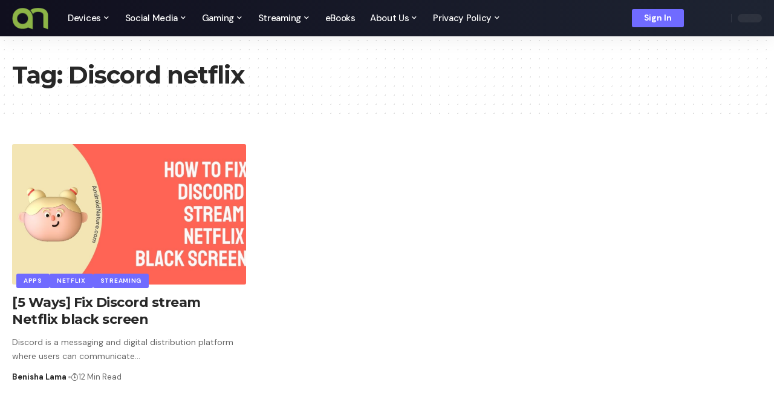

--- FILE ---
content_type: text/html; charset=UTF-8
request_url: https://androidnature.com/tag/discord-netflix/
body_size: 22590
content:
<!DOCTYPE html>
<html lang="en-US">
<head><meta charset="UTF-8"><script>if(navigator.userAgent.match(/MSIE|Internet Explorer/i)||navigator.userAgent.match(/Trident\/7\..*?rv:11/i)){var href=document.location.href;if(!href.match(/[?&]nowprocket/)){if(href.indexOf("?")==-1){if(href.indexOf("#")==-1){document.location.href=href+"?nowprocket=1"}else{document.location.href=href.replace("#","?nowprocket=1#")}}else{if(href.indexOf("#")==-1){document.location.href=href+"&nowprocket=1"}else{document.location.href=href.replace("#","&nowprocket=1#")}}}}</script><script>(()=>{class RocketLazyLoadScripts{constructor(){this.v="1.2.6",this.triggerEvents=["keydown","mousedown","mousemove","touchmove","touchstart","touchend","wheel"],this.userEventHandler=this.t.bind(this),this.touchStartHandler=this.i.bind(this),this.touchMoveHandler=this.o.bind(this),this.touchEndHandler=this.h.bind(this),this.clickHandler=this.u.bind(this),this.interceptedClicks=[],this.interceptedClickListeners=[],this.l(this),window.addEventListener("pageshow",(t=>{this.persisted=t.persisted,this.everythingLoaded&&this.m()})),this.CSPIssue=sessionStorage.getItem("rocketCSPIssue"),document.addEventListener("securitypolicyviolation",(t=>{this.CSPIssue||"script-src-elem"!==t.violatedDirective||"data"!==t.blockedURI||(this.CSPIssue=!0,sessionStorage.setItem("rocketCSPIssue",!0))})),document.addEventListener("DOMContentLoaded",(()=>{this.k()})),this.delayedScripts={normal:[],async:[],defer:[]},this.trash=[],this.allJQueries=[]}p(t){document.hidden?t.t():(this.triggerEvents.forEach((e=>window.addEventListener(e,t.userEventHandler,{passive:!0}))),window.addEventListener("touchstart",t.touchStartHandler,{passive:!0}),window.addEventListener("mousedown",t.touchStartHandler),document.addEventListener("visibilitychange",t.userEventHandler))}_(){this.triggerEvents.forEach((t=>window.removeEventListener(t,this.userEventHandler,{passive:!0}))),document.removeEventListener("visibilitychange",this.userEventHandler)}i(t){"HTML"!==t.target.tagName&&(window.addEventListener("touchend",this.touchEndHandler),window.addEventListener("mouseup",this.touchEndHandler),window.addEventListener("touchmove",this.touchMoveHandler,{passive:!0}),window.addEventListener("mousemove",this.touchMoveHandler),t.target.addEventListener("click",this.clickHandler),this.L(t.target,!0),this.S(t.target,"onclick","rocket-onclick"),this.C())}o(t){window.removeEventListener("touchend",this.touchEndHandler),window.removeEventListener("mouseup",this.touchEndHandler),window.removeEventListener("touchmove",this.touchMoveHandler,{passive:!0}),window.removeEventListener("mousemove",this.touchMoveHandler),t.target.removeEventListener("click",this.clickHandler),this.L(t.target,!1),this.S(t.target,"rocket-onclick","onclick"),this.M()}h(){window.removeEventListener("touchend",this.touchEndHandler),window.removeEventListener("mouseup",this.touchEndHandler),window.removeEventListener("touchmove",this.touchMoveHandler,{passive:!0}),window.removeEventListener("mousemove",this.touchMoveHandler)}u(t){t.target.removeEventListener("click",this.clickHandler),this.L(t.target,!1),this.S(t.target,"rocket-onclick","onclick"),this.interceptedClicks.push(t),t.preventDefault(),t.stopPropagation(),t.stopImmediatePropagation(),this.M()}O(){window.removeEventListener("touchstart",this.touchStartHandler,{passive:!0}),window.removeEventListener("mousedown",this.touchStartHandler),this.interceptedClicks.forEach((t=>{t.target.dispatchEvent(new MouseEvent("click",{view:t.view,bubbles:!0,cancelable:!0}))}))}l(t){EventTarget.prototype.addEventListenerWPRocketBase=EventTarget.prototype.addEventListener,EventTarget.prototype.addEventListener=function(e,i,o){"click"!==e||t.windowLoaded||i===t.clickHandler||t.interceptedClickListeners.push({target:this,func:i,options:o}),(this||window).addEventListenerWPRocketBase(e,i,o)}}L(t,e){this.interceptedClickListeners.forEach((i=>{i.target===t&&(e?t.removeEventListener("click",i.func,i.options):t.addEventListener("click",i.func,i.options))})),t.parentNode!==document.documentElement&&this.L(t.parentNode,e)}D(){return new Promise((t=>{this.P?this.M=t:t()}))}C(){this.P=!0}M(){this.P=!1}S(t,e,i){t.hasAttribute&&t.hasAttribute(e)&&(event.target.setAttribute(i,event.target.getAttribute(e)),event.target.removeAttribute(e))}t(){this._(this),"loading"===document.readyState?document.addEventListener("DOMContentLoaded",this.R.bind(this)):this.R()}k(){let t=[];document.querySelectorAll("script[type=rocketlazyloadscript][data-rocket-src]").forEach((e=>{let i=e.getAttribute("data-rocket-src");if(i&&!i.startsWith("data:")){0===i.indexOf("//")&&(i=location.protocol+i);try{const o=new URL(i).origin;o!==location.origin&&t.push({src:o,crossOrigin:e.crossOrigin||"module"===e.getAttribute("data-rocket-type")})}catch(t){}}})),t=[...new Map(t.map((t=>[JSON.stringify(t),t]))).values()],this.T(t,"preconnect")}async R(){this.lastBreath=Date.now(),this.j(this),this.F(this),this.I(),this.W(),this.q(),await this.A(this.delayedScripts.normal),await this.A(this.delayedScripts.defer),await this.A(this.delayedScripts.async);try{await this.U(),await this.H(this),await this.J()}catch(t){console.error(t)}window.dispatchEvent(new Event("rocket-allScriptsLoaded")),this.everythingLoaded=!0,this.D().then((()=>{this.O()})),this.N()}W(){document.querySelectorAll("script[type=rocketlazyloadscript]").forEach((t=>{t.hasAttribute("data-rocket-src")?t.hasAttribute("async")&&!1!==t.async?this.delayedScripts.async.push(t):t.hasAttribute("defer")&&!1!==t.defer||"module"===t.getAttribute("data-rocket-type")?this.delayedScripts.defer.push(t):this.delayedScripts.normal.push(t):this.delayedScripts.normal.push(t)}))}async B(t){if(await this.G(),!0!==t.noModule||!("noModule"in HTMLScriptElement.prototype))return new Promise((e=>{let i;function o(){(i||t).setAttribute("data-rocket-status","executed"),e()}try{if(navigator.userAgent.indexOf("Firefox/")>0||""===navigator.vendor||this.CSPIssue)i=document.createElement("script"),[...t.attributes].forEach((t=>{let e=t.nodeName;"type"!==e&&("data-rocket-type"===e&&(e="type"),"data-rocket-src"===e&&(e="src"),i.setAttribute(e,t.nodeValue))})),t.text&&(i.text=t.text),i.hasAttribute("src")?(i.addEventListener("load",o),i.addEventListener("error",(function(){i.setAttribute("data-rocket-status","failed-network"),e()})),setTimeout((()=>{i.isConnected||e()}),1)):(i.text=t.text,o()),t.parentNode.replaceChild(i,t);else{const i=t.getAttribute("data-rocket-type"),s=t.getAttribute("data-rocket-src");i?(t.type=i,t.removeAttribute("data-rocket-type")):t.removeAttribute("type"),t.addEventListener("load",o),t.addEventListener("error",(i=>{this.CSPIssue&&i.target.src.startsWith("data:")?(console.log("WPRocket: data-uri blocked by CSP -> fallback"),t.removeAttribute("src"),this.B(t).then(e)):(t.setAttribute("data-rocket-status","failed-network"),e())})),s?(t.removeAttribute("data-rocket-src"),t.src=s):t.src="data:text/javascript;base64,"+window.btoa(unescape(encodeURIComponent(t.text)))}}catch(i){t.setAttribute("data-rocket-status","failed-transform"),e()}}));t.setAttribute("data-rocket-status","skipped")}async A(t){const e=t.shift();return e&&e.isConnected?(await this.B(e),this.A(t)):Promise.resolve()}q(){this.T([...this.delayedScripts.normal,...this.delayedScripts.defer,...this.delayedScripts.async],"preload")}T(t,e){var i=document.createDocumentFragment();t.forEach((t=>{const o=t.getAttribute&&t.getAttribute("data-rocket-src")||t.src;if(o&&!o.startsWith("data:")){const s=document.createElement("link");s.href=o,s.rel=e,"preconnect"!==e&&(s.as="script"),t.getAttribute&&"module"===t.getAttribute("data-rocket-type")&&(s.crossOrigin=!0),t.crossOrigin&&(s.crossOrigin=t.crossOrigin),t.integrity&&(s.integrity=t.integrity),i.appendChild(s),this.trash.push(s)}})),document.head.appendChild(i)}j(t){let e={};function i(i,o){return e[o].eventsToRewrite.indexOf(i)>=0&&!t.everythingLoaded?"rocket-"+i:i}function o(t,o){!function(t){e[t]||(e[t]={originalFunctions:{add:t.addEventListener,remove:t.removeEventListener},eventsToRewrite:[]},t.addEventListener=function(){arguments[0]=i(arguments[0],t),e[t].originalFunctions.add.apply(t,arguments)},t.removeEventListener=function(){arguments[0]=i(arguments[0],t),e[t].originalFunctions.remove.apply(t,arguments)})}(t),e[t].eventsToRewrite.push(o)}function s(e,i){let o=e[i];e[i]=null,Object.defineProperty(e,i,{get:()=>o||function(){},set(s){t.everythingLoaded?o=s:e["rocket"+i]=o=s}})}o(document,"DOMContentLoaded"),o(window,"DOMContentLoaded"),o(window,"load"),o(window,"pageshow"),o(document,"readystatechange"),s(document,"onreadystatechange"),s(window,"onload"),s(window,"onpageshow");try{Object.defineProperty(document,"readyState",{get:()=>t.rocketReadyState,set(e){t.rocketReadyState=e},configurable:!0}),document.readyState="loading"}catch(t){console.log("WPRocket DJE readyState conflict, bypassing")}}F(t){let e;function i(e){return t.everythingLoaded?e:e.split(" ").map((t=>"load"===t||0===t.indexOf("load.")?"rocket-jquery-load":t)).join(" ")}function o(o){function s(t){const e=o.fn[t];o.fn[t]=o.fn.init.prototype[t]=function(){return this[0]===window&&("string"==typeof arguments[0]||arguments[0]instanceof String?arguments[0]=i(arguments[0]):"object"==typeof arguments[0]&&Object.keys(arguments[0]).forEach((t=>{const e=arguments[0][t];delete arguments[0][t],arguments[0][i(t)]=e}))),e.apply(this,arguments),this}}o&&o.fn&&!t.allJQueries.includes(o)&&(o.fn.ready=o.fn.init.prototype.ready=function(e){return t.domReadyFired?e.bind(document)(o):document.addEventListener("rocket-DOMContentLoaded",(()=>e.bind(document)(o))),o([])},s("on"),s("one"),t.allJQueries.push(o)),e=o}o(window.jQuery),Object.defineProperty(window,"jQuery",{get:()=>e,set(t){o(t)}})}async H(t){const e=document.querySelector("script[data-webpack]");e&&(await async function(){return new Promise((t=>{e.addEventListener("load",t),e.addEventListener("error",t)}))}(),await t.K(),await t.H(t))}async U(){this.domReadyFired=!0;try{document.readyState="interactive"}catch(t){}await this.G(),document.dispatchEvent(new Event("rocket-readystatechange")),await this.G(),document.rocketonreadystatechange&&document.rocketonreadystatechange(),await this.G(),document.dispatchEvent(new Event("rocket-DOMContentLoaded")),await this.G(),window.dispatchEvent(new Event("rocket-DOMContentLoaded"))}async J(){try{document.readyState="complete"}catch(t){}await this.G(),document.dispatchEvent(new Event("rocket-readystatechange")),await this.G(),document.rocketonreadystatechange&&document.rocketonreadystatechange(),await this.G(),window.dispatchEvent(new Event("rocket-load")),await this.G(),window.rocketonload&&window.rocketonload(),await this.G(),this.allJQueries.forEach((t=>t(window).trigger("rocket-jquery-load"))),await this.G();const t=new Event("rocket-pageshow");t.persisted=this.persisted,window.dispatchEvent(t),await this.G(),window.rocketonpageshow&&window.rocketonpageshow({persisted:this.persisted}),this.windowLoaded=!0}m(){document.onreadystatechange&&document.onreadystatechange(),window.onload&&window.onload(),window.onpageshow&&window.onpageshow({persisted:this.persisted})}I(){const t=new Map;document.write=document.writeln=function(e){const i=document.currentScript;i||console.error("WPRocket unable to document.write this: "+e);const o=document.createRange(),s=i.parentElement;let n=t.get(i);void 0===n&&(n=i.nextSibling,t.set(i,n));const c=document.createDocumentFragment();o.setStart(c,0),c.appendChild(o.createContextualFragment(e)),s.insertBefore(c,n)}}async G(){Date.now()-this.lastBreath>45&&(await this.K(),this.lastBreath=Date.now())}async K(){return document.hidden?new Promise((t=>setTimeout(t))):new Promise((t=>requestAnimationFrame(t)))}N(){this.trash.forEach((t=>t.remove()))}static run(){const t=new RocketLazyLoadScripts;t.p(t)}}RocketLazyLoadScripts.run()})();</script>
    
    <meta http-equiv="X-UA-Compatible" content="IE=edge">
    <meta name="viewport" content="width=device-width, initial-scale=1">
    <link rel="profile" href="https://gmpg.org/xfn/11">
	<meta name='robots' content='noindex, follow' />
	<style>img:is([sizes="auto" i], [sizes^="auto," i]) { contain-intrinsic-size: 3000px 1500px }</style>
	
	<!-- This site is optimized with the Yoast SEO plugin v26.3 - https://yoast.com/wordpress/plugins/seo/ -->
	<title>Discord netflix Archives - Android Nature</title><link rel="preload" data-rocket-preload as="style" href="https://fonts.googleapis.com/css?family=DM%20Sans%3A400%2C500%2C600%2C700%2C800%2C900%2C100italic%2C200italic%2C300italic%2C400italic%2C500italic%2C600italic%2C700italic%2C800italic%2C900italic%7CMontserrat%3A700%2C800%7CAbel%3A400&#038;display=swap" /><link rel="stylesheet" href="https://fonts.googleapis.com/css?family=DM%20Sans%3A400%2C500%2C600%2C700%2C800%2C900%2C100italic%2C200italic%2C300italic%2C400italic%2C500italic%2C600italic%2C700italic%2C800italic%2C900italic%7CMontserrat%3A700%2C800%7CAbel%3A400&#038;display=swap" media="print" onload="this.media='all'" /><noscript><link rel="stylesheet" href="https://fonts.googleapis.com/css?family=DM%20Sans%3A400%2C500%2C600%2C700%2C800%2C900%2C100italic%2C200italic%2C300italic%2C400italic%2C500italic%2C600italic%2C700italic%2C800italic%2C900italic%7CMontserrat%3A700%2C800%7CAbel%3A400&#038;display=swap" /></noscript>
	<meta property="og:locale" content="en_US" />
	<meta property="og:type" content="article" />
	<meta property="og:title" content="Discord netflix Archives - Android Nature" />
	<meta property="og:url" content="https://androidnature.com/tag/discord-netflix/" />
	<meta property="og:site_name" content="Android Nature" />
	<meta name="twitter:card" content="summary_large_image" />
	<script type="application/ld+json" class="yoast-schema-graph">{"@context":"https://schema.org","@graph":[{"@type":"CollectionPage","@id":"https://androidnature.com/tag/discord-netflix/","url":"https://androidnature.com/tag/discord-netflix/","name":"Discord netflix Archives - Android Nature","isPartOf":{"@id":"https://androidnature.com/#website"},"primaryImageOfPage":{"@id":"https://androidnature.com/tag/discord-netflix/#primaryimage"},"image":{"@id":"https://androidnature.com/tag/discord-netflix/#primaryimage"},"thumbnailUrl":"https://androidnature.com/wp-content/uploads/2022/04/Fix-Discord-stream-Netflix-black-screen.jpg","breadcrumb":{"@id":"https://androidnature.com/tag/discord-netflix/#breadcrumb"},"inLanguage":"en-US"},{"@type":"ImageObject","inLanguage":"en-US","@id":"https://androidnature.com/tag/discord-netflix/#primaryimage","url":"https://androidnature.com/wp-content/uploads/2022/04/Fix-Discord-stream-Netflix-black-screen.jpg","contentUrl":"https://androidnature.com/wp-content/uploads/2022/04/Fix-Discord-stream-Netflix-black-screen.jpg","width":1080,"height":607,"caption":"Fix Discord stream Netflix black screen"},{"@type":"BreadcrumbList","@id":"https://androidnature.com/tag/discord-netflix/#breadcrumb","itemListElement":[{"@type":"ListItem","position":1,"name":"Home","item":"https://androidnature.com/"},{"@type":"ListItem","position":2,"name":"Discord netflix"}]},{"@type":"WebSite","@id":"https://androidnature.com/#website","url":"https://androidnature.com/","name":"Android Nature","description":"Tech Guides","publisher":{"@id":"https://androidnature.com/#organization"},"potentialAction":[{"@type":"SearchAction","target":{"@type":"EntryPoint","urlTemplate":"https://androidnature.com/?s={search_term_string}"},"query-input":{"@type":"PropertyValueSpecification","valueRequired":true,"valueName":"search_term_string"}}],"inLanguage":"en-US"},{"@type":"Organization","@id":"https://androidnature.com/#organization","name":"AndroidNature","url":"https://androidnature.com/","logo":{"@type":"ImageObject","inLanguage":"en-US","@id":"https://androidnature.com/#/schema/logo/image/","url":"https://androidnature.com/wp-content/uploads/2021/07/cropped-clear-Green-Android-Nature-1.png","contentUrl":"https://androidnature.com/wp-content/uploads/2021/07/cropped-clear-Green-Android-Nature-1.png","width":512,"height":512,"caption":"AndroidNature"},"image":{"@id":"https://androidnature.com/#/schema/logo/image/"}}]}</script>
	<!-- / Yoast SEO plugin. -->


<link rel="preconnect" href="https://fonts.gstatic.com" crossorigin><noscript></noscript><link rel='dns-prefetch' href='//scripts.scriptwrapper.com' />
<link href='https://fonts.gstatic.com' crossorigin rel='preconnect' />
<link rel="alternate" type="application/rss+xml" title="Android Nature &raquo; Feed" href="https://androidnature.com/feed/" />
<link rel="alternate" type="application/rss+xml" title="Android Nature &raquo; Comments Feed" href="https://androidnature.com/comments/feed/" />
<link rel="alternate" type="application/rss+xml" title="Android Nature &raquo; Discord netflix Tag Feed" href="https://androidnature.com/tag/discord-netflix/feed/" />
<script type="application/ld+json">{"@context":"https://schema.org","@type":"Organization","legalName":"Android Nature","url":"https://androidnature.com/","sameAs":["https://www.facebook.com/profile.php?id=100067004360099","https://twitter.com/android_nature","https://www.youtube.com/@unitopten6130"]}</script>
<style id='wp-emoji-styles-inline-css'>

	img.wp-smiley, img.emoji {
		display: inline !important;
		border: none !important;
		box-shadow: none !important;
		height: 1em !important;
		width: 1em !important;
		margin: 0 0.07em !important;
		vertical-align: -0.1em !important;
		background: none !important;
		padding: 0 !important;
	}
</style>
<link rel='stylesheet' id='wp-block-library-css' href='https://androidnature.com/wp-includes/css/dist/block-library/style.min.css?ver=6.8.3' media='all' />
<style id='classic-theme-styles-inline-css'>
/*! This file is auto-generated */
.wp-block-button__link{color:#fff;background-color:#32373c;border-radius:9999px;box-shadow:none;text-decoration:none;padding:calc(.667em + 2px) calc(1.333em + 2px);font-size:1.125em}.wp-block-file__button{background:#32373c;color:#fff;text-decoration:none}
</style>
<link rel='stylesheet' id='wp-components-css' href='https://androidnature.com/wp-includes/css/dist/components/style.min.css?ver=6.8.3' media='all' />
<link rel='stylesheet' id='wp-preferences-css' href='https://androidnature.com/wp-includes/css/dist/preferences/style.min.css?ver=6.8.3' media='all' />
<link rel='stylesheet' id='wp-block-editor-css' href='https://androidnature.com/wp-includes/css/dist/block-editor/style.min.css?ver=6.8.3' media='all' />
<link data-minify="1" rel='stylesheet' id='popup-maker-block-library-style-css' href='https://androidnature.com/wp-content/cache/min/1/wp-content/plugins/popup-maker/dist/packages/block-library-style.css?ver=1761279233' media='all' />
<style id='global-styles-inline-css'>
:root{--wp--preset--aspect-ratio--square: 1;--wp--preset--aspect-ratio--4-3: 4/3;--wp--preset--aspect-ratio--3-4: 3/4;--wp--preset--aspect-ratio--3-2: 3/2;--wp--preset--aspect-ratio--2-3: 2/3;--wp--preset--aspect-ratio--16-9: 16/9;--wp--preset--aspect-ratio--9-16: 9/16;--wp--preset--color--black: #000000;--wp--preset--color--cyan-bluish-gray: #abb8c3;--wp--preset--color--white: #ffffff;--wp--preset--color--pale-pink: #f78da7;--wp--preset--color--vivid-red: #cf2e2e;--wp--preset--color--luminous-vivid-orange: #ff6900;--wp--preset--color--luminous-vivid-amber: #fcb900;--wp--preset--color--light-green-cyan: #7bdcb5;--wp--preset--color--vivid-green-cyan: #00d084;--wp--preset--color--pale-cyan-blue: #8ed1fc;--wp--preset--color--vivid-cyan-blue: #0693e3;--wp--preset--color--vivid-purple: #9b51e0;--wp--preset--gradient--vivid-cyan-blue-to-vivid-purple: linear-gradient(135deg,rgba(6,147,227,1) 0%,rgb(155,81,224) 100%);--wp--preset--gradient--light-green-cyan-to-vivid-green-cyan: linear-gradient(135deg,rgb(122,220,180) 0%,rgb(0,208,130) 100%);--wp--preset--gradient--luminous-vivid-amber-to-luminous-vivid-orange: linear-gradient(135deg,rgba(252,185,0,1) 0%,rgba(255,105,0,1) 100%);--wp--preset--gradient--luminous-vivid-orange-to-vivid-red: linear-gradient(135deg,rgba(255,105,0,1) 0%,rgb(207,46,46) 100%);--wp--preset--gradient--very-light-gray-to-cyan-bluish-gray: linear-gradient(135deg,rgb(238,238,238) 0%,rgb(169,184,195) 100%);--wp--preset--gradient--cool-to-warm-spectrum: linear-gradient(135deg,rgb(74,234,220) 0%,rgb(151,120,209) 20%,rgb(207,42,186) 40%,rgb(238,44,130) 60%,rgb(251,105,98) 80%,rgb(254,248,76) 100%);--wp--preset--gradient--blush-light-purple: linear-gradient(135deg,rgb(255,206,236) 0%,rgb(152,150,240) 100%);--wp--preset--gradient--blush-bordeaux: linear-gradient(135deg,rgb(254,205,165) 0%,rgb(254,45,45) 50%,rgb(107,0,62) 100%);--wp--preset--gradient--luminous-dusk: linear-gradient(135deg,rgb(255,203,112) 0%,rgb(199,81,192) 50%,rgb(65,88,208) 100%);--wp--preset--gradient--pale-ocean: linear-gradient(135deg,rgb(255,245,203) 0%,rgb(182,227,212) 50%,rgb(51,167,181) 100%);--wp--preset--gradient--electric-grass: linear-gradient(135deg,rgb(202,248,128) 0%,rgb(113,206,126) 100%);--wp--preset--gradient--midnight: linear-gradient(135deg,rgb(2,3,129) 0%,rgb(40,116,252) 100%);--wp--preset--font-size--small: 13px;--wp--preset--font-size--medium: 20px;--wp--preset--font-size--large: 36px;--wp--preset--font-size--x-large: 42px;--wp--preset--spacing--20: 0.44rem;--wp--preset--spacing--30: 0.67rem;--wp--preset--spacing--40: 1rem;--wp--preset--spacing--50: 1.5rem;--wp--preset--spacing--60: 2.25rem;--wp--preset--spacing--70: 3.38rem;--wp--preset--spacing--80: 5.06rem;--wp--preset--shadow--natural: 6px 6px 9px rgba(0, 0, 0, 0.2);--wp--preset--shadow--deep: 12px 12px 50px rgba(0, 0, 0, 0.4);--wp--preset--shadow--sharp: 6px 6px 0px rgba(0, 0, 0, 0.2);--wp--preset--shadow--outlined: 6px 6px 0px -3px rgba(255, 255, 255, 1), 6px 6px rgba(0, 0, 0, 1);--wp--preset--shadow--crisp: 6px 6px 0px rgba(0, 0, 0, 1);}:where(.is-layout-flex){gap: 0.5em;}:where(.is-layout-grid){gap: 0.5em;}body .is-layout-flex{display: flex;}.is-layout-flex{flex-wrap: wrap;align-items: center;}.is-layout-flex > :is(*, div){margin: 0;}body .is-layout-grid{display: grid;}.is-layout-grid > :is(*, div){margin: 0;}:where(.wp-block-columns.is-layout-flex){gap: 2em;}:where(.wp-block-columns.is-layout-grid){gap: 2em;}:where(.wp-block-post-template.is-layout-flex){gap: 1.25em;}:where(.wp-block-post-template.is-layout-grid){gap: 1.25em;}.has-black-color{color: var(--wp--preset--color--black) !important;}.has-cyan-bluish-gray-color{color: var(--wp--preset--color--cyan-bluish-gray) !important;}.has-white-color{color: var(--wp--preset--color--white) !important;}.has-pale-pink-color{color: var(--wp--preset--color--pale-pink) !important;}.has-vivid-red-color{color: var(--wp--preset--color--vivid-red) !important;}.has-luminous-vivid-orange-color{color: var(--wp--preset--color--luminous-vivid-orange) !important;}.has-luminous-vivid-amber-color{color: var(--wp--preset--color--luminous-vivid-amber) !important;}.has-light-green-cyan-color{color: var(--wp--preset--color--light-green-cyan) !important;}.has-vivid-green-cyan-color{color: var(--wp--preset--color--vivid-green-cyan) !important;}.has-pale-cyan-blue-color{color: var(--wp--preset--color--pale-cyan-blue) !important;}.has-vivid-cyan-blue-color{color: var(--wp--preset--color--vivid-cyan-blue) !important;}.has-vivid-purple-color{color: var(--wp--preset--color--vivid-purple) !important;}.has-black-background-color{background-color: var(--wp--preset--color--black) !important;}.has-cyan-bluish-gray-background-color{background-color: var(--wp--preset--color--cyan-bluish-gray) !important;}.has-white-background-color{background-color: var(--wp--preset--color--white) !important;}.has-pale-pink-background-color{background-color: var(--wp--preset--color--pale-pink) !important;}.has-vivid-red-background-color{background-color: var(--wp--preset--color--vivid-red) !important;}.has-luminous-vivid-orange-background-color{background-color: var(--wp--preset--color--luminous-vivid-orange) !important;}.has-luminous-vivid-amber-background-color{background-color: var(--wp--preset--color--luminous-vivid-amber) !important;}.has-light-green-cyan-background-color{background-color: var(--wp--preset--color--light-green-cyan) !important;}.has-vivid-green-cyan-background-color{background-color: var(--wp--preset--color--vivid-green-cyan) !important;}.has-pale-cyan-blue-background-color{background-color: var(--wp--preset--color--pale-cyan-blue) !important;}.has-vivid-cyan-blue-background-color{background-color: var(--wp--preset--color--vivid-cyan-blue) !important;}.has-vivid-purple-background-color{background-color: var(--wp--preset--color--vivid-purple) !important;}.has-black-border-color{border-color: var(--wp--preset--color--black) !important;}.has-cyan-bluish-gray-border-color{border-color: var(--wp--preset--color--cyan-bluish-gray) !important;}.has-white-border-color{border-color: var(--wp--preset--color--white) !important;}.has-pale-pink-border-color{border-color: var(--wp--preset--color--pale-pink) !important;}.has-vivid-red-border-color{border-color: var(--wp--preset--color--vivid-red) !important;}.has-luminous-vivid-orange-border-color{border-color: var(--wp--preset--color--luminous-vivid-orange) !important;}.has-luminous-vivid-amber-border-color{border-color: var(--wp--preset--color--luminous-vivid-amber) !important;}.has-light-green-cyan-border-color{border-color: var(--wp--preset--color--light-green-cyan) !important;}.has-vivid-green-cyan-border-color{border-color: var(--wp--preset--color--vivid-green-cyan) !important;}.has-pale-cyan-blue-border-color{border-color: var(--wp--preset--color--pale-cyan-blue) !important;}.has-vivid-cyan-blue-border-color{border-color: var(--wp--preset--color--vivid-cyan-blue) !important;}.has-vivid-purple-border-color{border-color: var(--wp--preset--color--vivid-purple) !important;}.has-vivid-cyan-blue-to-vivid-purple-gradient-background{background: var(--wp--preset--gradient--vivid-cyan-blue-to-vivid-purple) !important;}.has-light-green-cyan-to-vivid-green-cyan-gradient-background{background: var(--wp--preset--gradient--light-green-cyan-to-vivid-green-cyan) !important;}.has-luminous-vivid-amber-to-luminous-vivid-orange-gradient-background{background: var(--wp--preset--gradient--luminous-vivid-amber-to-luminous-vivid-orange) !important;}.has-luminous-vivid-orange-to-vivid-red-gradient-background{background: var(--wp--preset--gradient--luminous-vivid-orange-to-vivid-red) !important;}.has-very-light-gray-to-cyan-bluish-gray-gradient-background{background: var(--wp--preset--gradient--very-light-gray-to-cyan-bluish-gray) !important;}.has-cool-to-warm-spectrum-gradient-background{background: var(--wp--preset--gradient--cool-to-warm-spectrum) !important;}.has-blush-light-purple-gradient-background{background: var(--wp--preset--gradient--blush-light-purple) !important;}.has-blush-bordeaux-gradient-background{background: var(--wp--preset--gradient--blush-bordeaux) !important;}.has-luminous-dusk-gradient-background{background: var(--wp--preset--gradient--luminous-dusk) !important;}.has-pale-ocean-gradient-background{background: var(--wp--preset--gradient--pale-ocean) !important;}.has-electric-grass-gradient-background{background: var(--wp--preset--gradient--electric-grass) !important;}.has-midnight-gradient-background{background: var(--wp--preset--gradient--midnight) !important;}.has-small-font-size{font-size: var(--wp--preset--font-size--small) !important;}.has-medium-font-size{font-size: var(--wp--preset--font-size--medium) !important;}.has-large-font-size{font-size: var(--wp--preset--font-size--large) !important;}.has-x-large-font-size{font-size: var(--wp--preset--font-size--x-large) !important;}
:where(.wp-block-post-template.is-layout-flex){gap: 1.25em;}:where(.wp-block-post-template.is-layout-grid){gap: 1.25em;}
:where(.wp-block-columns.is-layout-flex){gap: 2em;}:where(.wp-block-columns.is-layout-grid){gap: 2em;}
:root :where(.wp-block-pullquote){font-size: 1.5em;line-height: 1.6;}
</style>
<link data-minify="1" rel='stylesheet' id='foxiz-elements-css' href='https://androidnature.com/wp-content/cache/min/1/wp-content/plugins/foxiz-core/lib/foxiz-elements/public/style.css?ver=1761279233' media='all' />
<link data-minify="1" rel='stylesheet' id='wpsm_team_b-font-awesome-front-css' href='https://androidnature.com/wp-content/cache/min/1/wp-content/plugins/team-builder/assets/css/font-awesome/css/font-awesome.min.css?ver=1761279233' media='all' />
<link data-minify="1" rel='stylesheet' id='wpsm_team_b_bootstrap-front-css' href='https://androidnature.com/wp-content/cache/min/1/wp-content/plugins/team-builder/assets/css/bootstrap-front.css?ver=1761279233' media='all' />
<link data-minify="1" rel='stylesheet' id='wpsm_team_b_team-css' href='https://androidnature.com/wp-content/cache/min/1/wp-content/plugins/team-builder/assets/css/team.css?ver=1761279233' media='all' />
<link rel='stylesheet' id='wpsm_team_b_owl_carousel_min_css-css' href='https://androidnature.com/wp-content/plugins/team-builder/assets/css/owl.carousel.min.css?ver=6.8.3' media='all' />
<link data-minify="1" rel='stylesheet' id='elementor-icons-css' href='https://androidnature.com/wp-content/cache/min/1/wp-content/plugins/elementor/assets/lib/eicons/css/elementor-icons.min.css?ver=1761279233' media='all' />
<link rel='stylesheet' id='elementor-frontend-css' href='https://androidnature.com/wp-content/plugins/elementor/assets/css/frontend.min.css?ver=3.28.4' media='all' />
<link rel='stylesheet' id='elementor-post-6129-css' href='https://androidnature.com/wp-content/uploads/elementor/css/post-6129.css?ver=1735753989' media='all' />
<link data-minify="1" rel='stylesheet' id='wpdt-elementor-widget-font-css' href='https://androidnature.com/wp-content/cache/min/1/wp-content/plugins/wpdatatables/integrations/page_builders/elementor/css/style.css?ver=1761279233' media='all' />

<link data-minify="1" rel='stylesheet' id='foxiz-main-css' href='https://androidnature.com/wp-content/cache/min/1/wp-content/themes/foxiz/assets/css/main.css?ver=1761279233' media='all' />
<link data-minify="1" rel='stylesheet' id='foxiz-print-css' href='https://androidnature.com/wp-content/cache/min/1/wp-content/themes/foxiz/assets/css/print.css?ver=1761279233' media='all' />
<link rel='stylesheet' id='foxiz-style-css' href='https://androidnature.com/wp-content/themes/foxiz/style.css?ver=2.1.5' media='all' />
<style id='foxiz-style-inline-css'>
:root {--body-family:DM Sans, Arial, Helvetica, sans-serif;--body-fweight:400;--body-fsize:17px;--h1-family:Montserrat, Arial, Helvetica, sans-serif;--h1-fweight:700;--h1-fspace:-1px;--h2-family:Montserrat, Arial, Helvetica, sans-serif;--h2-fweight:700;--h2-fspace:-.5px;--h3-family:Montserrat, Arial, Helvetica, sans-serif;--h3-fweight:700;--h3-fspace:-.5px;--h4-family:Montserrat, Arial, Helvetica, sans-serif;--h4-fweight:700;--h4-fspace:-.5px;--h5-family:Montserrat, Arial, Helvetica, sans-serif;--h5-fweight:700;--h5-fspace:-.5px;--h6-family:Montserrat, Arial, Helvetica, sans-serif;--h6-fweight:700;--h6-fspace:-.5px;--cat-family:DM Sans, Arial, Helvetica, sans-serif;--cat-fweight:700;--meta-family:DM Sans;--meta-fweight:400;--meta-b-family:DM Sans;--meta-b-fweight:700;--input-family:DM Sans;--input-fweight:400;--btn-family:DM Sans;--btn-fweight:700;--menu-family:DM Sans;--menu-fweight:500;--menu-fsize:15px;--submenu-family:DM Sans;--submenu-fweight:500;--submenu-fsize:13px;--dwidgets-family:DM Sans;--dwidgets-fweight:700;--headline-family:Montserrat;--headline-fweight:800;--tagline-family:Abel;--tagline-fweight:400;--quote-family:Montserrat;--quote-fweight:800;}@media (max-width: 1024px) {body {--body-fsize : 20px;}}@media (max-width: 767px) {body {--body-fsize : 20px;}}:root {--g-color :#706bff;--g-color-90 :#706bffe6;--hyperlink-color :#8224e3;}[data-theme="dark"], .light-scheme {--g-color :#706bff;--g-color-90 :#706bffe6;--dark-accent :#070819;--dark-accent-90 :#070819e6;--dark-accent-0 :#07081900;}.is-hd-1, .is-hd-2, .is-hd-3 {--nav-bg: #100f1e;--nav-bg-from: #100f1e;--nav-bg-to: #1e2432;--subnav-bg: #1e2432;--subnav-bg-from: #1e2432;--subnav-bg-to: #100f1e;--nav-color :#ffffff;--nav-color-10 :#ffffff1a;--subnav-color :#ffffff;--subnav-color-10 :#ffffff1a;--nav-color-h :#eeeeee;--subnav-color-h :#eeeeee;}[data-theme="dark"].is-hd-4 {--nav-bg: #191c20;--nav-bg-from: #191c20;--nav-bg-to: #191c20;}:root {--mbnav-color :#ffffff;}[data-theme="dark"] {--mbnav-color :#ffffff;}:root {--max-width-wo-sb : 860px;--hyperlink-color :#8224e3;--hyperlink-line-color :var(--g-color);}.breadcrumb-inner, .woocommerce-breadcrumb { font-family:DM Sans;font-weight:500;}.p-readmore { font-family:DM Sans;font-weight:500;}.mobile-menu > li > a  { font-family:DM Sans;font-weight:500;}.mobile-menu .sub-menu a { font-family:DM Sans;font-weight:700;}.mobile-qview a { font-family:DM Sans;font-weight:700;}.search-header:before { background-repeat : no-repeat;background-size : cover;background-image : url(https://foxiz.themeruby.com/default/wp-content/uploads/sites/2/2021/09/search-bg.jpg);background-attachment : scroll;background-position : center center;}[data-theme="dark"] .search-header:before { background-repeat : no-repeat;background-size : cover;background-image : url(https://foxiz.themeruby.com/default/wp-content/uploads/sites/2/2021/09/search-bgd.jpg);background-attachment : scroll;background-position : center center;}.footer-has-bg { background-color : #0000000a;}[data-theme="dark"] .footer-has-bg { background-color : #16181c;}#amp-mobile-version-switcher { display: none; }.search-icon-svg { -webkit-mask-image: url(https://foxiz.themeruby.com/tech/wp-content/uploads/sites/3/2022/08/search-t.svg);mask-image: url(https://foxiz.themeruby.com/tech/wp-content/uploads/sites/3/2022/08/search-t.svg); }.notification-icon-svg { -webkit-mask-image: url(https://foxiz.themeruby.com/tech/wp-content/uploads/sites/3/2022/08/noti-tech.svg);mask-image: url(https://foxiz.themeruby.com/tech/wp-content/uploads/sites/3/2022/08/noti-tech.svg); }.notification-icon-svg { font-size: 18px;}
</style>
<style id='rocket-lazyload-inline-css'>
.rll-youtube-player{position:relative;padding-bottom:56.23%;height:0;overflow:hidden;max-width:100%;}.rll-youtube-player:focus-within{outline: 2px solid currentColor;outline-offset: 5px;}.rll-youtube-player iframe{position:absolute;top:0;left:0;width:100%;height:100%;z-index:100;background:0 0}.rll-youtube-player img{bottom:0;display:block;left:0;margin:auto;max-width:100%;width:100%;position:absolute;right:0;top:0;border:none;height:auto;-webkit-transition:.4s all;-moz-transition:.4s all;transition:.4s all}.rll-youtube-player img:hover{-webkit-filter:brightness(75%)}.rll-youtube-player .play{height:100%;width:100%;left:0;top:0;position:absolute;background:url(https://androidnature.com/wp-content/plugins/wp-rocket/assets/img/youtube.png) no-repeat center;background-color: transparent !important;cursor:pointer;border:none;}.wp-embed-responsive .wp-has-aspect-ratio .rll-youtube-player{position:absolute;padding-bottom:0;width:100%;height:100%;top:0;bottom:0;left:0;right:0}
</style>
<link data-minify="1" rel='stylesheet' id='elementor-gf-local-roboto-css' href='https://androidnature.com/wp-content/cache/min/1/wp-content/uploads/elementor/google-fonts/css/roboto.css?ver=1761279233' media='all' />
<link data-minify="1" rel='stylesheet' id='elementor-gf-local-robotoslab-css' href='https://androidnature.com/wp-content/cache/min/1/wp-content/uploads/elementor/google-fonts/css/robotoslab.css?ver=1761279233' media='all' />
<script type="rocketlazyloadscript" data-rocket-src="https://androidnature.com/wp-includes/js/jquery/jquery.min.js?ver=3.7.1" id="jquery-core-js" data-rocket-defer defer></script>
<script type="rocketlazyloadscript" data-rocket-src="https://androidnature.com/wp-includes/js/jquery/jquery-migrate.min.js?ver=3.4.1" id="jquery-migrate-js" data-rocket-defer defer></script>
<script type="rocketlazyloadscript" data-rocket-src="https://androidnature.com/wp-content/plugins/team-builder/assets/js/owl.carousel.min.js?ver=6.8.3" id="wpsm_team_b_owl_carousel_min_js-js" data-rocket-defer defer></script>
<script async="async" fetchpriority="high" data-noptimize="1" data-cfasync="false" src="https://scripts.scriptwrapper.com/tags/95001d66-afad-4fe6-9008-6d175e18e11c.js" id="mv-script-wrapper-js"></script>
<script type="rocketlazyloadscript" data-minify="1" data-rocket-src="https://androidnature.com/wp-content/cache/min/1/wp-content/themes/foxiz/assets/js/highlight-share.js?ver=1761279233" id="highlight-share-js" data-rocket-defer defer></script>
<link rel="preload" href="https://androidnature.com/wp-content/themes/foxiz/assets/fonts/icons.woff2" as="font" type="font/woff2" crossorigin="anonymous"> <link rel="https://api.w.org/" href="https://androidnature.com/wp-json/" /><link rel="alternate" title="JSON" type="application/json" href="https://androidnature.com/wp-json/wp/v2/tags/2143" /><link rel="EditURI" type="application/rsd+xml" title="RSD" href="https://androidnature.com/xmlrpc.php?rsd" />
<meta name="generator" content="WordPress 6.8.3" />
<meta name="rankz-verification" content="i4dTZg1wFyw3GuNz">
<meta name="rankz-verification" content="ZIb8nT0MXRgYPZNY">
<!-- Global site tag (gtag.js) - Google Analytics -->
<script type="rocketlazyloadscript" async data-rocket-src="https://www.googletagmanager.com/gtag/js?id=UA-194224289-1"></script>
<script type="rocketlazyloadscript">
  window.dataLayer = window.dataLayer || [];
  function gtag(){dataLayer.push(arguments);}
  gtag('js', new Date());

  gtag('config', 'UA-194224289-1');
</script>
<meta name="p:domain_verify" content="a31ff878b294ac0d3c6c9cf63ef3e3c9"/>

<meta name="generator" content="Elementor 3.28.4; features: additional_custom_breakpoints, e_local_google_fonts; settings: css_print_method-external, google_font-enabled, font_display-swap">
<script type="application/ld+json">{"@context":"https://schema.org","@type":"WebSite","@id":"https://androidnature.com/#website","url":"https://androidnature.com/","name":"Android Nature","potentialAction":{"@type":"SearchAction","target":"https://androidnature.com/?s={search_term_string}","query-input":"required name=search_term_string"}}</script>
			<style>
				.e-con.e-parent:nth-of-type(n+4):not(.e-lazyloaded):not(.e-no-lazyload),
				.e-con.e-parent:nth-of-type(n+4):not(.e-lazyloaded):not(.e-no-lazyload) * {
					background-image: none !important;
				}
				@media screen and (max-height: 1024px) {
					.e-con.e-parent:nth-of-type(n+3):not(.e-lazyloaded):not(.e-no-lazyload),
					.e-con.e-parent:nth-of-type(n+3):not(.e-lazyloaded):not(.e-no-lazyload) * {
						background-image: none !important;
					}
				}
				@media screen and (max-height: 640px) {
					.e-con.e-parent:nth-of-type(n+2):not(.e-lazyloaded):not(.e-no-lazyload),
					.e-con.e-parent:nth-of-type(n+2):not(.e-lazyloaded):not(.e-no-lazyload) * {
						background-image: none !important;
					}
				}
			</style>
			<style type="text/css">.saboxplugin-wrap{-webkit-box-sizing:border-box;-moz-box-sizing:border-box;-ms-box-sizing:border-box;box-sizing:border-box;border:1px solid #eee;width:100%;clear:both;display:block;overflow:hidden;word-wrap:break-word;position:relative}.saboxplugin-wrap .saboxplugin-gravatar{float:left;padding:0 20px 20px 20px}.saboxplugin-wrap .saboxplugin-gravatar img{max-width:100px;height:auto;border-radius:0;}.saboxplugin-wrap .saboxplugin-authorname{font-size:18px;line-height:1;margin:20px 0 0 20px;display:block}.saboxplugin-wrap .saboxplugin-authorname a{text-decoration:none}.saboxplugin-wrap .saboxplugin-authorname a:focus{outline:0}.saboxplugin-wrap .saboxplugin-desc{display:block;margin:5px 20px}.saboxplugin-wrap .saboxplugin-desc a{text-decoration:underline}.saboxplugin-wrap .saboxplugin-desc p{margin:5px 0 12px}.saboxplugin-wrap .saboxplugin-web{margin:0 20px 15px;text-align:left}.saboxplugin-wrap .sab-web-position{text-align:right}.saboxplugin-wrap .saboxplugin-web a{color:#ccc;text-decoration:none}.saboxplugin-wrap .saboxplugin-socials{position:relative;display:block;background:#fcfcfc;padding:5px;border-top:1px solid #eee}.saboxplugin-wrap .saboxplugin-socials a svg{width:20px;height:20px}.saboxplugin-wrap .saboxplugin-socials a svg .st2{fill:#fff; transform-origin:center center;}.saboxplugin-wrap .saboxplugin-socials a svg .st1{fill:rgba(0,0,0,.3)}.saboxplugin-wrap .saboxplugin-socials a:hover{opacity:.8;-webkit-transition:opacity .4s;-moz-transition:opacity .4s;-o-transition:opacity .4s;transition:opacity .4s;box-shadow:none!important;-webkit-box-shadow:none!important}.saboxplugin-wrap .saboxplugin-socials .saboxplugin-icon-color{box-shadow:none;padding:0;border:0;-webkit-transition:opacity .4s;-moz-transition:opacity .4s;-o-transition:opacity .4s;transition:opacity .4s;display:inline-block;color:#fff;font-size:0;text-decoration:inherit;margin:5px;-webkit-border-radius:0;-moz-border-radius:0;-ms-border-radius:0;-o-border-radius:0;border-radius:0;overflow:hidden}.saboxplugin-wrap .saboxplugin-socials .saboxplugin-icon-grey{text-decoration:inherit;box-shadow:none;position:relative;display:-moz-inline-stack;display:inline-block;vertical-align:middle;zoom:1;margin:10px 5px;color:#444;fill:#444}.clearfix:after,.clearfix:before{content:' ';display:table;line-height:0;clear:both}.ie7 .clearfix{zoom:1}.saboxplugin-socials.sabox-colored .saboxplugin-icon-color .sab-twitch{border-color:#38245c}.saboxplugin-socials.sabox-colored .saboxplugin-icon-color .sab-behance{border-color:#003eb0}.saboxplugin-socials.sabox-colored .saboxplugin-icon-color .sab-deviantart{border-color:#036824}.saboxplugin-socials.sabox-colored .saboxplugin-icon-color .sab-digg{border-color:#00327c}.saboxplugin-socials.sabox-colored .saboxplugin-icon-color .sab-dribbble{border-color:#ba1655}.saboxplugin-socials.sabox-colored .saboxplugin-icon-color .sab-facebook{border-color:#1e2e4f}.saboxplugin-socials.sabox-colored .saboxplugin-icon-color .sab-flickr{border-color:#003576}.saboxplugin-socials.sabox-colored .saboxplugin-icon-color .sab-github{border-color:#264874}.saboxplugin-socials.sabox-colored .saboxplugin-icon-color .sab-google{border-color:#0b51c5}.saboxplugin-socials.sabox-colored .saboxplugin-icon-color .sab-html5{border-color:#902e13}.saboxplugin-socials.sabox-colored .saboxplugin-icon-color .sab-instagram{border-color:#1630aa}.saboxplugin-socials.sabox-colored .saboxplugin-icon-color .sab-linkedin{border-color:#00344f}.saboxplugin-socials.sabox-colored .saboxplugin-icon-color .sab-pinterest{border-color:#5b040e}.saboxplugin-socials.sabox-colored .saboxplugin-icon-color .sab-reddit{border-color:#992900}.saboxplugin-socials.sabox-colored .saboxplugin-icon-color .sab-rss{border-color:#a43b0a}.saboxplugin-socials.sabox-colored .saboxplugin-icon-color .sab-sharethis{border-color:#5d8420}.saboxplugin-socials.sabox-colored .saboxplugin-icon-color .sab-soundcloud{border-color:#995200}.saboxplugin-socials.sabox-colored .saboxplugin-icon-color .sab-spotify{border-color:#0f612c}.saboxplugin-socials.sabox-colored .saboxplugin-icon-color .sab-stackoverflow{border-color:#a95009}.saboxplugin-socials.sabox-colored .saboxplugin-icon-color .sab-steam{border-color:#006388}.saboxplugin-socials.sabox-colored .saboxplugin-icon-color .sab-user_email{border-color:#b84e05}.saboxplugin-socials.sabox-colored .saboxplugin-icon-color .sab-tumblr{border-color:#10151b}.saboxplugin-socials.sabox-colored .saboxplugin-icon-color .sab-twitter{border-color:#0967a0}.saboxplugin-socials.sabox-colored .saboxplugin-icon-color .sab-vimeo{border-color:#0d7091}.saboxplugin-socials.sabox-colored .saboxplugin-icon-color .sab-windows{border-color:#003f71}.saboxplugin-socials.sabox-colored .saboxplugin-icon-color .sab-whatsapp{border-color:#003f71}.saboxplugin-socials.sabox-colored .saboxplugin-icon-color .sab-wordpress{border-color:#0f3647}.saboxplugin-socials.sabox-colored .saboxplugin-icon-color .sab-yahoo{border-color:#14002d}.saboxplugin-socials.sabox-colored .saboxplugin-icon-color .sab-youtube{border-color:#900}.saboxplugin-socials.sabox-colored .saboxplugin-icon-color .sab-xing{border-color:#000202}.saboxplugin-socials.sabox-colored .saboxplugin-icon-color .sab-mixcloud{border-color:#2475a0}.saboxplugin-socials.sabox-colored .saboxplugin-icon-color .sab-vk{border-color:#243549}.saboxplugin-socials.sabox-colored .saboxplugin-icon-color .sab-medium{border-color:#00452c}.saboxplugin-socials.sabox-colored .saboxplugin-icon-color .sab-quora{border-color:#420e00}.saboxplugin-socials.sabox-colored .saboxplugin-icon-color .sab-meetup{border-color:#9b181c}.saboxplugin-socials.sabox-colored .saboxplugin-icon-color .sab-goodreads{border-color:#000}.saboxplugin-socials.sabox-colored .saboxplugin-icon-color .sab-snapchat{border-color:#999700}.saboxplugin-socials.sabox-colored .saboxplugin-icon-color .sab-500px{border-color:#00557f}.saboxplugin-socials.sabox-colored .saboxplugin-icon-color .sab-mastodont{border-color:#185886}.sabox-plus-item{margin-bottom:20px}@media screen and (max-width:480px){.saboxplugin-wrap{text-align:center}.saboxplugin-wrap .saboxplugin-gravatar{float:none;padding:20px 0;text-align:center;margin:0 auto;display:block}.saboxplugin-wrap .saboxplugin-gravatar img{float:none;display:inline-block;display:-moz-inline-stack;vertical-align:middle;zoom:1}.saboxplugin-wrap .saboxplugin-desc{margin:0 10px 20px;text-align:center}.saboxplugin-wrap .saboxplugin-authorname{text-align:center;margin:10px 0 20px}}body .saboxplugin-authorname a,body .saboxplugin-authorname a:hover{box-shadow:none;-webkit-box-shadow:none}a.sab-profile-edit{font-size:16px!important;line-height:1!important}.sab-edit-settings a,a.sab-profile-edit{color:#0073aa!important;box-shadow:none!important;-webkit-box-shadow:none!important}.sab-edit-settings{margin-right:15px;position:absolute;right:0;z-index:2;bottom:10px;line-height:20px}.sab-edit-settings i{margin-left:5px}.saboxplugin-socials{line-height:1!important}.rtl .saboxplugin-wrap .saboxplugin-gravatar{float:right}.rtl .saboxplugin-wrap .saboxplugin-authorname{display:flex;align-items:center}.rtl .saboxplugin-wrap .saboxplugin-authorname .sab-profile-edit{margin-right:10px}.rtl .sab-edit-settings{right:auto;left:0}img.sab-custom-avatar{max-width:75px;}.saboxplugin-wrap {border-color:#8db447;}.saboxplugin-wrap .saboxplugin-socials {border-color:#8db447;}.saboxplugin-wrap{ border-width: 5px; }.saboxplugin-wrap .saboxplugin-socials .saboxplugin-icon-color {-webkit-border-radius:50%;-moz-border-radius:50%;-ms-border-radius:50%;-o-border-radius:50%;border-radius:50%;}.saboxplugin-wrap .saboxplugin-socials .saboxplugin-icon-color .st1 {display: none;}.saboxplugin-wrap .saboxplugin-authorname a,.saboxplugin-wrap .saboxplugin-authorname span {color:#aa2578;}.saboxplugin-wrap {margin-top:7px; margin-bottom:0px; padding: 0px 0px }.saboxplugin-wrap .saboxplugin-authorname {font-size:20px; line-height:27px;}.saboxplugin-wrap .saboxplugin-desc p, .saboxplugin-wrap .saboxplugin-desc {font-size:14px !important; line-height:21px !important;}.saboxplugin-wrap .saboxplugin-web {font-size:14px;}.saboxplugin-wrap .saboxplugin-socials a svg {width:36px;height:36px;}</style>			<meta property="og:title" content="Discord netflix Archives - Android Nature"/>
			<meta property="og:url" content="https://androidnature.com/tag/discord-netflix"/>
			<meta property="og:site_name" content="Android Nature"/>
			<link rel="icon" href="https://androidnature.com/wp-content/uploads/2021/07/cropped-clear-Green-Android-Nature-1-32x32.png" sizes="32x32" />
<link rel="icon" href="https://androidnature.com/wp-content/uploads/2021/07/cropped-clear-Green-Android-Nature-1-192x192.png" sizes="192x192" />
<link rel="apple-touch-icon" href="https://androidnature.com/wp-content/uploads/2021/07/cropped-clear-Green-Android-Nature-1-180x180.png" />
<meta name="msapplication-TileImage" content="https://androidnature.com/wp-content/uploads/2021/07/cropped-clear-Green-Android-Nature-1-270x270.png" />
<noscript><style id="rocket-lazyload-nojs-css">.rll-youtube-player, [data-lazy-src]{display:none !important;}</style></noscript></head>
<body class="archive tag tag-discord-netflix tag-2143 wp-custom-logo wp-embed-responsive wp-theme-foxiz personalized-all elementor-default elementor-kit-6129 menu-ani-1 hover-ani-4 btn-ani-1 is-rm-1 is-hd-1 is-backtop none-m-backtop is-mstick" data-theme="default">
<div class="site-outer">
	        <div id="site-header" class="header-wrap rb-section header-set-1 header-1 header-wrapper style-shadow has-quick-menu">
			            <div id="navbar-outer" class="navbar-outer">
                <div id="sticky-holder" class="sticky-holder">
                    <div class="navbar-wrap">
                        <div class="rb-container edge-padding">
                            <div class="navbar-inner">
                                <div class="navbar-left">
											<div class="logo-wrap is-image-logo site-branding">
			<a href="https://androidnature.com/" class="logo" title="Android Nature">
				<img fetchpriority="high" class="logo-default" data-mode="default" height="512" width="512" src="https://androidnature.com/wp-content/uploads/2021/07/cropped-clear-Green-Android-Nature-1.png" alt="Android Nature" decoding="async" loading="eager"><img class="logo-dark" data-mode="dark" height="512" width="512" src="https://androidnature.com/wp-content/uploads/2021/07/cropped-clear-Green-Android-Nature-1.png" alt="Android Nature" decoding="async" loading="eager"><img class="logo-transparent" height="60" width="92" src="https://foxiz.themeruby.com/tech/wp-content/uploads/sites/3/2022/01/logo-t.png" srcset="https://foxiz.themeruby.com/tech/wp-content/uploads/sites/3/2022/01/logo-t.png 1x,https://foxiz.themeruby.com/tech/wp-content/uploads/sites/3/2022/01/logo-tr.png 2x" alt="Android Nature" decoding="async" loading="eager">			</a>
		</div>
				<nav id="site-navigation" class="main-menu-wrap" aria-label="main menu"><ul id="menu-main-navigation-1" class="main-menu rb-menu large-menu" itemscope itemtype="https://www.schema.org/SiteNavigationElement"><li class="menu-item menu-item-type-taxonomy menu-item-object-category menu-item-has-children menu-item-11553"><a href="https://androidnature.com/category/devices/"><span>Devices</span></a>
<ul class="sub-menu">
	<li id="menu-item-11554" class="menu-item menu-item-type-taxonomy menu-item-object-category menu-item-has-children menu-item-11554"><a href="https://androidnature.com/category/devices/televisions-tv/"><span>Televisions (TV)</span></a>
	<ul class="sub-menu">
		<li id="menu-item-11555" class="menu-item menu-item-type-taxonomy menu-item-object-category menu-item-11555"><a href="https://androidnature.com/category/devices/televisions-tv/vizio-tv/"><span>Vizio TV</span></a></li>
		<li id="menu-item-12172" class="menu-item menu-item-type-taxonomy menu-item-object-category menu-item-12172"><a href="https://androidnature.com/category/devices/televisions-tv/tcl-tv/"><span>TCL TV</span></a></li>
		<li id="menu-item-19114" class="menu-item menu-item-type-taxonomy menu-item-object-category menu-item-19114"><a href="https://androidnature.com/category/devices/televisions-tv/samsung-tv/"><span>Samsung TV</span></a></li>
		<li id="menu-item-30395" class="menu-item menu-item-type-taxonomy menu-item-object-category menu-item-30395"><a href="https://androidnature.com/category/devices/televisions-tv/lg-tv/"><span>LG TV</span></a></li>
		<li id="menu-item-12261" class="menu-item menu-item-type-taxonomy menu-item-object-category menu-item-12261"><a href="https://androidnature.com/category/devices/televisions-tv/hisense-tv/"><span>Hisense TV</span></a></li>
	</ul>
</li>
</ul>
</li>
<li class="menu-item menu-item-type-taxonomy menu-item-object-category menu-item-has-children menu-item-16414"><a href="https://androidnature.com/category/social-media/"><span>Social Media</span></a>
<ul class="sub-menu">
	<li id="menu-item-16415" class="menu-item menu-item-type-taxonomy menu-item-object-category menu-item-16415"><a href="https://androidnature.com/category/social-media/facebook/"><span>Facebook</span></a></li>
	<li id="menu-item-24642" class="menu-item menu-item-type-taxonomy menu-item-object-category menu-item-24642"><a href="https://androidnature.com/category/social-media/whatsapp/"><span>WhatsApp</span></a></li>
	<li id="menu-item-16416" class="menu-item menu-item-type-taxonomy menu-item-object-category menu-item-16416"><a href="https://androidnature.com/category/social-media/instagram/"><span>Instagram</span></a></li>
	<li id="menu-item-16417" class="menu-item menu-item-type-taxonomy menu-item-object-category menu-item-16417"><a href="https://androidnature.com/category/social-media/messenger/"><span>Messenger</span></a></li>
	<li id="menu-item-16418" class="menu-item menu-item-type-taxonomy menu-item-object-category menu-item-16418"><a href="https://androidnature.com/category/social-media/tiktok/"><span>TikTok</span></a></li>
	<li id="menu-item-19113" class="menu-item menu-item-type-taxonomy menu-item-object-category menu-item-19113"><a href="https://androidnature.com/category/social-media/snapchat/"><span>Snapchat</span></a></li>
</ul>
</li>
<li class="menu-item menu-item-type-taxonomy menu-item-object-category menu-item-has-children menu-item-40529"><a href="https://androidnature.com/category/gaming/"><span>Gaming</span></a>
<ul class="sub-menu">
	<li id="menu-item-40530" class="menu-item menu-item-type-taxonomy menu-item-object-category menu-item-40530"><a href="https://androidnature.com/category/gaming/roblox/"><span>Roblox</span></a></li>
</ul>
</li>
<li class="menu-item menu-item-type-taxonomy menu-item-object-category menu-item-has-children menu-item-16672"><a href="https://androidnature.com/category/streaming/"><span>Streaming</span></a>
<ul class="sub-menu">
	<li id="menu-item-19115" class="menu-item menu-item-type-taxonomy menu-item-object-category menu-item-19115"><a href="https://androidnature.com/category/social-media/youtube/"><span>YouTube</span></a></li>
	<li id="menu-item-16675" class="menu-item menu-item-type-taxonomy menu-item-object-category menu-item-16675"><a href="https://androidnature.com/category/streaming/netflix/"><span>Netflix</span></a></li>
	<li id="menu-item-16674" class="menu-item menu-item-type-taxonomy menu-item-object-category menu-item-16674"><a href="https://androidnature.com/category/streaming/hulu/"><span>Hulu</span></a></li>
	<li id="menu-item-16673" class="menu-item menu-item-type-taxonomy menu-item-object-category menu-item-16673"><a href="https://androidnature.com/category/streaming/hbo-max/"><span>HBO Max</span></a></li>
	<li id="menu-item-25421" class="menu-item menu-item-type-taxonomy menu-item-object-category menu-item-25421"><a href="https://androidnature.com/category/streaming/stremio/"><span>Stremio</span></a></li>
	<li id="menu-item-16677" class="menu-item menu-item-type-taxonomy menu-item-object-category menu-item-16677"><a href="https://androidnature.com/category/streaming/pluto-tv/"><span>Pluto tv</span></a></li>
	<li id="menu-item-16676" class="menu-item menu-item-type-taxonomy menu-item-object-category menu-item-16676"><a href="https://androidnature.com/category/streaming/plex/"><span>Plex</span></a></li>
	<li id="menu-item-16682" class="menu-item menu-item-type-taxonomy menu-item-object-category menu-item-16682"><a href="https://androidnature.com/category/streaming/kodi/"><span>KODI</span></a></li>
</ul>
</li>
<li class="menu-item menu-item-type-post_type menu-item-object-page menu-item-32439"><a href="https://androidnature.com/ebooks/"><span>eBooks</span></a></li>
<li class="menu-item menu-item-type-post_type menu-item-object-page menu-item-has-children menu-item-2130"><a href="https://androidnature.com/about-us/"><span>About Us</span></a>
<ul class="sub-menu">
	<li id="menu-item-5169" class="menu-item menu-item-type-post_type menu-item-object-page menu-item-5169"><a href="https://androidnature.com/contact/"><span>Contact Us</span></a></li>
	<li id="menu-item-5172" class="menu-item menu-item-type-post_type menu-item-object-page menu-item-5172"><a href="https://androidnature.com/meet-our-team/"><span>Meet Our Team</span></a></li>
	<li id="menu-item-20714" class="menu-item menu-item-type-post_type menu-item-object-page menu-item-20714"><a href="https://androidnature.com/advertise/"><span>Advertise</span></a></li>
</ul>
</li>
<li class="menu-item menu-item-type-post_type menu-item-object-page menu-item-privacy-policy menu-item-has-children menu-item-20712"><a href="https://androidnature.com/privacy-policy/"><span>Privacy Policy</span></a>
<ul class="sub-menu">
	<li id="menu-item-5171" class="menu-item menu-item-type-post_type menu-item-object-page menu-item-5171"><a href="https://androidnature.com/terms-conditions/"><span>Terms &#038; Conditions</span></a></li>
	<li id="menu-item-5170" class="menu-item menu-item-type-post_type menu-item-object-page menu-item-5170"><a href="https://androidnature.com/disclaimer/"><span>Disclaimer</span></a></li>
	<li id="menu-item-32945" class="menu-item menu-item-type-post_type menu-item-object-page menu-item-32945"><a href="https://androidnature.com/fact-check-policy/"><span>Fact-Check Policy</span></a></li>
	<li id="menu-item-20713" class="menu-item menu-item-type-post_type menu-item-object-page menu-item-20713"><a href="https://androidnature.com/cookie-policy/"><span>Cookie Policy</span></a></li>
</ul>
</li>
</ul></nav>
		                                </div>
                                <div class="navbar-right">
											<div class="wnav-holder widget-h-login header-dropdown-outer">
							<a href="https://androidnature.com/wp-login.php?redirect_to=https%3A%2F%2Fandroidnature.com%2Ftag%2Fdiscord-netflix" class="login-toggle is-login is-btn header-element" aria-label="sign in"><span>Sign In</span></a>
					</div>
			<div class="wnav-holder header-dropdown-outer">
			<a href="#" class="dropdown-trigger notification-icon notification-trigger" aria-label="notification">
                <span class="notification-icon-inner" data-title="Notification">
                    <span class="notification-icon-holder">
                    	                    <span class="notification-icon-svg"></span>
                                        <span class="notification-info"></span>
                    </span>
                </span> </a>
			<div class="header-dropdown notification-dropdown">
				<div class="notification-popup">
					<div class="notification-header">
						<span class="h4">Notification</span>
													<a class="notification-url meta-text" href="https://foxiz.themeruby.com/tech/my-bookmarks/">Show More								<i class="rbi rbi-cright" aria-hidden="true"></i></a>
											</div>
					<div class="notification-content light-scheme">
						<div class="scroll-holder">
							<div class="rb-notification ecat-l-dot is-feat-right" data-interval="12"></div>
						</div>
					</div>
				</div>
			</div>
		</div>
			<div class="wnav-holder w-header-search header-dropdown-outer">
			<a href="#" data-title="Search" class="icon-holder header-element search-btn search-trigger" aria-label="search">
				<span class="search-icon-svg"></span>							</a>
							<div class="header-dropdown">
					<div class="header-search-form is-icon-layout">
								<form method="get" action="https://androidnature.com/" class="rb-search-form live-search-form"  data-search="post" data-limit="0" data-follow="0">
			<div class="search-form-inner">
									<span class="search-icon"><span class="search-icon-svg"></span></span>
								<span class="search-text"><input type="text" class="field" placeholder="Search Headlines, News..." value="" name="s"/></span>
				<span class="rb-search-submit"><input type="submit" value="Search"/><i class="rbi rbi-cright" aria-hidden="true"></i></span>
									<span class="live-search-animation rb-loader"></span>
							</div>
			<div class="live-search-response light-scheme"></div>		</form>
						</div>
				</div>
					</div>
				<div class="dark-mode-toggle-wrap">
			<div class="dark-mode-toggle">
                <span class="dark-mode-slide">
                    <i class="dark-mode-slide-btn mode-icon-dark" data-title="Switch to Light"><svg class="svg-icon svg-mode-dark" aria-hidden="true" role="img" focusable="false" xmlns="http://www.w3.org/2000/svg" viewBox="0 0 512 512"><path fill="currentColor" d="M507.681,209.011c-1.297-6.991-7.324-12.111-14.433-12.262c-7.104-0.122-13.347,4.711-14.936,11.643 c-15.26,66.497-73.643,112.94-141.978,112.94c-80.321,0-145.667-65.346-145.667-145.666c0-68.335,46.443-126.718,112.942-141.976 c6.93-1.59,11.791-7.826,11.643-14.934c-0.149-7.108-5.269-13.136-12.259-14.434C287.546,1.454,271.735,0,256,0 C187.62,0,123.333,26.629,74.98,74.981C26.628,123.333,0,187.62,0,256s26.628,132.667,74.98,181.019 C123.333,485.371,187.62,512,256,512s132.667-26.629,181.02-74.981C485.372,388.667,512,324.38,512,256 C512,240.278,510.546,224.469,507.681,209.011z" /></svg></i>
                    <i class="dark-mode-slide-btn mode-icon-default" data-title="Switch to Dark"><svg class="svg-icon svg-mode-light" aria-hidden="true" role="img" focusable="false" xmlns="http://www.w3.org/2000/svg" viewBox="0 0 232.447 232.447"><path fill="currentColor" d="M116.211,194.8c-4.143,0-7.5,3.357-7.5,7.5v22.643c0,4.143,3.357,7.5,7.5,7.5s7.5-3.357,7.5-7.5V202.3 C123.711,198.157,120.354,194.8,116.211,194.8z" /><path fill="currentColor" d="M116.211,37.645c4.143,0,7.5-3.357,7.5-7.5V7.505c0-4.143-3.357-7.5-7.5-7.5s-7.5,3.357-7.5,7.5v22.641 C108.711,34.288,112.068,37.645,116.211,37.645z" /><path fill="currentColor" d="M50.054,171.78l-16.016,16.008c-2.93,2.929-2.931,7.677-0.003,10.606c1.465,1.466,3.385,2.198,5.305,2.198 c1.919,0,3.838-0.731,5.302-2.195l16.016-16.008c2.93-2.929,2.931-7.677,0.003-10.606C57.731,168.852,52.982,168.851,50.054,171.78 z" /><path fill="currentColor" d="M177.083,62.852c1.919,0,3.838-0.731,5.302-2.195L198.4,44.649c2.93-2.929,2.931-7.677,0.003-10.606 c-2.93-2.932-7.679-2.931-10.607-0.003l-16.016,16.008c-2.93,2.929-2.931,7.677-0.003,10.607 C173.243,62.12,175.163,62.852,177.083,62.852z" /><path fill="currentColor" d="M37.645,116.224c0-4.143-3.357-7.5-7.5-7.5H7.5c-4.143,0-7.5,3.357-7.5,7.5s3.357,7.5,7.5,7.5h22.645 C34.287,123.724,37.645,120.366,37.645,116.224z" /><path fill="currentColor" d="M224.947,108.724h-22.652c-4.143,0-7.5,3.357-7.5,7.5s3.357,7.5,7.5,7.5h22.652c4.143,0,7.5-3.357,7.5-7.5 S229.09,108.724,224.947,108.724z" /><path fill="currentColor" d="M50.052,60.655c1.465,1.465,3.384,2.197,5.304,2.197c1.919,0,3.839-0.732,5.303-2.196c2.93-2.929,2.93-7.678,0.001-10.606 L44.652,34.042c-2.93-2.93-7.679-2.929-10.606-0.001c-2.93,2.929-2.93,7.678-0.001,10.606L50.052,60.655z" /><path fill="currentColor" d="M182.395,171.782c-2.93-2.929-7.679-2.93-10.606-0.001c-2.93,2.929-2.93,7.678-0.001,10.607l16.007,16.008 c1.465,1.465,3.384,2.197,5.304,2.197c1.919,0,3.839-0.732,5.303-2.196c2.93-2.929,2.93-7.678,0.001-10.607L182.395,171.782z" /><path fill="currentColor" d="M116.22,48.7c-37.232,0-67.523,30.291-67.523,67.523s30.291,67.523,67.523,67.523s67.522-30.291,67.522-67.523 S153.452,48.7,116.22,48.7z M116.22,168.747c-28.962,0-52.523-23.561-52.523-52.523S87.258,63.7,116.22,63.7 c28.961,0,52.522,23.562,52.522,52.523S145.181,168.747,116.22,168.747z" /></svg></i>
                </span>
			</div>
		</div>
		                                </div>
                            </div>
                        </div>
                    </div>
							<div id="header-mobile" class="header-mobile">
			<div class="header-mobile-wrap">
						<div class="mbnav edge-padding">
			<div class="navbar-left">
						<div class="mobile-toggle-wrap">
							<a href="#" class="mobile-menu-trigger" aria-label="mobile trigger">		<span class="burger-icon"><span></span><span></span><span></span></span>
	</a>
					</div>
			<div class="mobile-logo-wrap is-image-logo site-branding">
			<a href="https://androidnature.com/" title="Android Nature">
				<img fetchpriority="high" class="logo-default" data-mode="default" height="512" width="512" src="https://androidnature.com/wp-content/uploads/2021/07/cropped-clear-Green-Android-Nature-1.png" alt="Android Nature" decoding="async" loading="eager"><img class="logo-dark" data-mode="dark" height="512" width="512" src="https://androidnature.com/wp-content/uploads/2021/07/cropped-clear-Green-Android-Nature-1.png" alt="Android Nature" decoding="async" loading="eager">			</a>
		</div>
					</div>
			<div class="navbar-right">
						<a href="#" class="mobile-menu-trigger mobile-search-icon" aria-label="search"><span class="search-icon-svg"></span></a>
			<div class="dark-mode-toggle-wrap">
			<div class="dark-mode-toggle">
                <span class="dark-mode-slide">
                    <i class="dark-mode-slide-btn mode-icon-dark" data-title="Switch to Light"><svg class="svg-icon svg-mode-dark" aria-hidden="true" role="img" focusable="false" xmlns="http://www.w3.org/2000/svg" viewBox="0 0 512 512"><path fill="currentColor" d="M507.681,209.011c-1.297-6.991-7.324-12.111-14.433-12.262c-7.104-0.122-13.347,4.711-14.936,11.643 c-15.26,66.497-73.643,112.94-141.978,112.94c-80.321,0-145.667-65.346-145.667-145.666c0-68.335,46.443-126.718,112.942-141.976 c6.93-1.59,11.791-7.826,11.643-14.934c-0.149-7.108-5.269-13.136-12.259-14.434C287.546,1.454,271.735,0,256,0 C187.62,0,123.333,26.629,74.98,74.981C26.628,123.333,0,187.62,0,256s26.628,132.667,74.98,181.019 C123.333,485.371,187.62,512,256,512s132.667-26.629,181.02-74.981C485.372,388.667,512,324.38,512,256 C512,240.278,510.546,224.469,507.681,209.011z" /></svg></i>
                    <i class="dark-mode-slide-btn mode-icon-default" data-title="Switch to Dark"><svg class="svg-icon svg-mode-light" aria-hidden="true" role="img" focusable="false" xmlns="http://www.w3.org/2000/svg" viewBox="0 0 232.447 232.447"><path fill="currentColor" d="M116.211,194.8c-4.143,0-7.5,3.357-7.5,7.5v22.643c0,4.143,3.357,7.5,7.5,7.5s7.5-3.357,7.5-7.5V202.3 C123.711,198.157,120.354,194.8,116.211,194.8z" /><path fill="currentColor" d="M116.211,37.645c4.143,0,7.5-3.357,7.5-7.5V7.505c0-4.143-3.357-7.5-7.5-7.5s-7.5,3.357-7.5,7.5v22.641 C108.711,34.288,112.068,37.645,116.211,37.645z" /><path fill="currentColor" d="M50.054,171.78l-16.016,16.008c-2.93,2.929-2.931,7.677-0.003,10.606c1.465,1.466,3.385,2.198,5.305,2.198 c1.919,0,3.838-0.731,5.302-2.195l16.016-16.008c2.93-2.929,2.931-7.677,0.003-10.606C57.731,168.852,52.982,168.851,50.054,171.78 z" /><path fill="currentColor" d="M177.083,62.852c1.919,0,3.838-0.731,5.302-2.195L198.4,44.649c2.93-2.929,2.931-7.677,0.003-10.606 c-2.93-2.932-7.679-2.931-10.607-0.003l-16.016,16.008c-2.93,2.929-2.931,7.677-0.003,10.607 C173.243,62.12,175.163,62.852,177.083,62.852z" /><path fill="currentColor" d="M37.645,116.224c0-4.143-3.357-7.5-7.5-7.5H7.5c-4.143,0-7.5,3.357-7.5,7.5s3.357,7.5,7.5,7.5h22.645 C34.287,123.724,37.645,120.366,37.645,116.224z" /><path fill="currentColor" d="M224.947,108.724h-22.652c-4.143,0-7.5,3.357-7.5,7.5s3.357,7.5,7.5,7.5h22.652c4.143,0,7.5-3.357,7.5-7.5 S229.09,108.724,224.947,108.724z" /><path fill="currentColor" d="M50.052,60.655c1.465,1.465,3.384,2.197,5.304,2.197c1.919,0,3.839-0.732,5.303-2.196c2.93-2.929,2.93-7.678,0.001-10.606 L44.652,34.042c-2.93-2.93-7.679-2.929-10.606-0.001c-2.93,2.929-2.93,7.678-0.001,10.606L50.052,60.655z" /><path fill="currentColor" d="M182.395,171.782c-2.93-2.929-7.679-2.93-10.606-0.001c-2.93,2.929-2.93,7.678-0.001,10.607l16.007,16.008 c1.465,1.465,3.384,2.197,5.304,2.197c1.919,0,3.839-0.732,5.303-2.196c2.93-2.929,2.93-7.678,0.001-10.607L182.395,171.782z" /><path fill="currentColor" d="M116.22,48.7c-37.232,0-67.523,30.291-67.523,67.523s30.291,67.523,67.523,67.523s67.522-30.291,67.522-67.523 S153.452,48.7,116.22,48.7z M116.22,168.747c-28.962,0-52.523-23.561-52.523-52.523S87.258,63.7,116.22,63.7 c28.961,0,52.522,23.562,52.522,52.523S145.181,168.747,116.22,168.747z" /></svg></i>
                </span>
			</div>
		</div>
					</div>
		</div>
	<div class="mobile-qview"><ul id="menu-main-navigation-2" class="mobile-qview-inner"><li class="menu-item menu-item-type-taxonomy menu-item-object-category menu-item-11553"><a href="https://androidnature.com/category/devices/"><span>Devices</span></a></li>
<li class="menu-item menu-item-type-taxonomy menu-item-object-category menu-item-16414"><a href="https://androidnature.com/category/social-media/"><span>Social Media</span></a></li>
<li class="menu-item menu-item-type-taxonomy menu-item-object-category menu-item-40529"><a href="https://androidnature.com/category/gaming/"><span>Gaming</span></a></li>
<li class="menu-item menu-item-type-taxonomy menu-item-object-category menu-item-16672"><a href="https://androidnature.com/category/streaming/"><span>Streaming</span></a></li>
<li class="menu-item menu-item-type-post_type menu-item-object-page menu-item-32439"><a href="https://androidnature.com/ebooks/"><span>eBooks</span></a></li>
<li class="menu-item menu-item-type-post_type menu-item-object-page menu-item-2130"><a href="https://androidnature.com/about-us/"><span>About Us</span></a></li>
<li class="menu-item menu-item-type-post_type menu-item-object-page menu-item-privacy-policy menu-item-20712"><a rel="privacy-policy" href="https://androidnature.com/privacy-policy/"><span>Privacy Policy</span></a></li>
</ul></div>			</div>
					<div class="mobile-collapse">
			<div class="collapse-holder">
				<div class="collapse-inner">
											<div class="mobile-search-form edge-padding">		<div class="header-search-form is-form-layout">
							<span class="h5">Search</span>
					<form method="get" action="https://androidnature.com/" class="rb-search-form"  data-search="post" data-limit="0" data-follow="0">
			<div class="search-form-inner">
									<span class="search-icon"><span class="search-icon-svg"></span></span>
								<span class="search-text"><input type="text" class="field" placeholder="Search Headlines, News..." value="" name="s"/></span>
				<span class="rb-search-submit"><input type="submit" value="Search"/><i class="rbi rbi-cright" aria-hidden="true"></i></span>
							</div>
					</form>
			</div>
		</div>
										<nav class="mobile-menu-wrap edge-padding">
						<ul id="mobile-menu" class="mobile-menu"><li class="menu-item menu-item-type-taxonomy menu-item-object-category menu-item-has-children menu-item-11553"><a href="https://androidnature.com/category/devices/"><span>Devices</span></a>
<ul class="sub-menu">
	<li class="menu-item menu-item-type-taxonomy menu-item-object-category menu-item-11554"><a href="https://androidnature.com/category/devices/televisions-tv/"><span>Televisions (TV)</span></a></li>
</ul>
</li>
<li class="menu-item menu-item-type-taxonomy menu-item-object-category menu-item-has-children menu-item-16414"><a href="https://androidnature.com/category/social-media/"><span>Social Media</span></a>
<ul class="sub-menu">
	<li class="menu-item menu-item-type-taxonomy menu-item-object-category menu-item-16415"><a href="https://androidnature.com/category/social-media/facebook/"><span>Facebook</span></a></li>
	<li class="menu-item menu-item-type-taxonomy menu-item-object-category menu-item-24642"><a href="https://androidnature.com/category/social-media/whatsapp/"><span>WhatsApp</span></a></li>
	<li class="menu-item menu-item-type-taxonomy menu-item-object-category menu-item-16416"><a href="https://androidnature.com/category/social-media/instagram/"><span>Instagram</span></a></li>
	<li class="menu-item menu-item-type-taxonomy menu-item-object-category menu-item-16417"><a href="https://androidnature.com/category/social-media/messenger/"><span>Messenger</span></a></li>
	<li class="menu-item menu-item-type-taxonomy menu-item-object-category menu-item-16418"><a href="https://androidnature.com/category/social-media/tiktok/"><span>TikTok</span></a></li>
	<li class="menu-item menu-item-type-taxonomy menu-item-object-category menu-item-19113"><a href="https://androidnature.com/category/social-media/snapchat/"><span>Snapchat</span></a></li>
</ul>
</li>
<li class="menu-item menu-item-type-taxonomy menu-item-object-category menu-item-has-children menu-item-40529"><a href="https://androidnature.com/category/gaming/"><span>Gaming</span></a>
<ul class="sub-menu">
	<li class="menu-item menu-item-type-taxonomy menu-item-object-category menu-item-40530"><a href="https://androidnature.com/category/gaming/roblox/"><span>Roblox</span></a></li>
</ul>
</li>
<li class="menu-item menu-item-type-taxonomy menu-item-object-category menu-item-has-children menu-item-16672"><a href="https://androidnature.com/category/streaming/"><span>Streaming</span></a>
<ul class="sub-menu">
	<li class="menu-item menu-item-type-taxonomy menu-item-object-category menu-item-19115"><a href="https://androidnature.com/category/social-media/youtube/"><span>YouTube</span></a></li>
	<li class="menu-item menu-item-type-taxonomy menu-item-object-category menu-item-16675"><a href="https://androidnature.com/category/streaming/netflix/"><span>Netflix</span></a></li>
	<li class="menu-item menu-item-type-taxonomy menu-item-object-category menu-item-16674"><a href="https://androidnature.com/category/streaming/hulu/"><span>Hulu</span></a></li>
	<li class="menu-item menu-item-type-taxonomy menu-item-object-category menu-item-16673"><a href="https://androidnature.com/category/streaming/hbo-max/"><span>HBO Max</span></a></li>
	<li class="menu-item menu-item-type-taxonomy menu-item-object-category menu-item-25421"><a href="https://androidnature.com/category/streaming/stremio/"><span>Stremio</span></a></li>
	<li class="menu-item menu-item-type-taxonomy menu-item-object-category menu-item-16677"><a href="https://androidnature.com/category/streaming/pluto-tv/"><span>Pluto tv</span></a></li>
	<li class="menu-item menu-item-type-taxonomy menu-item-object-category menu-item-16676"><a href="https://androidnature.com/category/streaming/plex/"><span>Plex</span></a></li>
	<li class="menu-item menu-item-type-taxonomy menu-item-object-category menu-item-16682"><a href="https://androidnature.com/category/streaming/kodi/"><span>KODI</span></a></li>
</ul>
</li>
<li class="menu-item menu-item-type-post_type menu-item-object-page menu-item-32439"><a href="https://androidnature.com/ebooks/"><span>eBooks</span></a></li>
<li class="menu-item menu-item-type-post_type menu-item-object-page menu-item-has-children menu-item-2130"><a href="https://androidnature.com/about-us/"><span>About Us</span></a>
<ul class="sub-menu">
	<li class="menu-item menu-item-type-post_type menu-item-object-page menu-item-5169"><a href="https://androidnature.com/contact/"><span>Contact Us</span></a></li>
	<li class="menu-item menu-item-type-post_type menu-item-object-page menu-item-5172"><a href="https://androidnature.com/meet-our-team/"><span>Meet Our Team</span></a></li>
	<li class="menu-item menu-item-type-post_type menu-item-object-page menu-item-20714"><a href="https://androidnature.com/advertise/"><span>Advertise</span></a></li>
</ul>
</li>
<li class="menu-item menu-item-type-post_type menu-item-object-page menu-item-privacy-policy menu-item-has-children menu-item-20712"><a rel="privacy-policy" href="https://androidnature.com/privacy-policy/"><span>Privacy Policy</span></a>
<ul class="sub-menu">
	<li class="menu-item menu-item-type-post_type menu-item-object-page menu-item-5171"><a href="https://androidnature.com/terms-conditions/"><span>Terms &#038; Conditions</span></a></li>
	<li class="menu-item menu-item-type-post_type menu-item-object-page menu-item-5170"><a href="https://androidnature.com/disclaimer/"><span>Disclaimer</span></a></li>
	<li class="menu-item menu-item-type-post_type menu-item-object-page menu-item-32945"><a href="https://androidnature.com/fact-check-policy/"><span>Fact-Check Policy</span></a></li>
	<li class="menu-item menu-item-type-post_type menu-item-object-page menu-item-20713"><a href="https://androidnature.com/cookie-policy/"><span>Cookie Policy</span></a></li>
</ul>
</li>
</ul>					</nav>
										<div class="collapse-sections edge-padding">
													<div class="mobile-login">
																	<span class="mobile-login-title h6">Have an existing account?</span>
									<a href="https://androidnature.com/wp-login.php?redirect_to=https%3A%2F%2Fandroidnature.com%2Ftag%2Fdiscord-netflix" class="login-toggle is-login is-btn">Sign In</a>
															</div>
													<div class="mobile-socials">
								<span class="mobile-social-title h6">Follow US</span>
								<a class="social-link-facebook" aria-label="Facebook" data-title="Facebook" href="https://www.facebook.com/profile.php?id=100067004360099" target="_blank" rel="noopener"><i class="rbi rbi-facebook" aria-hidden="true"></i></a><a class="social-link-twitter" aria-label="Twitter" data-title="Twitter" href="https://twitter.com/android_nature" target="_blank" rel="noopener"><i class="rbi rbi-twitter" aria-hidden="true"></i></a><a class="social-link-youtube" aria-label="YouTube" data-title="YouTube" href="https://www.youtube.com/@unitopten6130" target="_blank" rel="noopener"><i class="rbi rbi-youtube" aria-hidden="true"></i></a>							</div>
											</div>
											<div class="collapse-footer">
															<div class="collapse-copyright">© 2022 Foxiz News Network. Ruby Design Company. All Rights Reserved.</div>
													</div>
									</div>
			</div>
		</div>
			</div>
	                </div>
            </div>
			        </div>
		    <div class="site-wrap">		<header class="archive-header is-archive-page is-pattern pattern-dot">
			<div class="rb-container edge-padding archive-header-content">
								<h1 class="archive-title">Tag: <span>Discord netflix</span></h1>
							</div>
		</header>
			<div class="blog-wrap without-sidebar">
			<div class="rb-container edge-padding">
				<div class="grid-container">
					<div class="blog-content">
												<div id="uid_tag_2143" class="block-wrap block-grid block-grid-1 rb-columns rb-col-3 is-gap-20 ecat-bg-2 meta-s-gray-dot"><div class="block-inner">		<div class="p-wrap p-grid p-grid-1" data-pid="16632">
				<div class="feat-holder overlay-text">
						<div class="p-featured">
					<a class="p-flink" href="https://androidnature.com/fix-discord-stream-netflix-black-screen/" title="[5 Ways] Fix Discord stream Netflix black screen">
			<img width="420" height="236" src="data:image/svg+xml,%3Csvg%20xmlns='http://www.w3.org/2000/svg'%20viewBox='0%200%20420%20236'%3E%3C/svg%3E" class="featured-img wp-post-image" alt="Fix Discord stream Netflix black screen" decoding="async" data-lazy-src="https://androidnature.com/wp-content/uploads/2022/04/Fix-Discord-stream-Netflix-black-screen.jpg" /><noscript><img loading="lazy" width="420" height="236" src="https://androidnature.com/wp-content/uploads/2022/04/Fix-Discord-stream-Netflix-black-screen.jpg" class="featured-img wp-post-image" alt="Fix Discord stream Netflix black screen" loading="lazy" decoding="async" /></noscript>		</a>
				</div>
	<div class="p-categories p-top"><a class="p-category category-id-111" href="https://androidnature.com/category/apps/" rel="category">Apps</a><a class="p-category category-id-2151" href="https://androidnature.com/category/streaming/netflix/" rel="category">Netflix</a><a class="p-category category-id-2149" href="https://androidnature.com/category/streaming/" rel="category">Streaming</a></div>			</div>
		<h3 class="entry-title">		<a class="p-url" href="https://androidnature.com/fix-discord-stream-netflix-black-screen/" rel="bookmark">[5 Ways] Fix Discord stream Netflix black screen</a></h3><p class="entry-summary">Discord is a messaging and digital distribution platform where users can communicate<span>&hellip;</span></p>
						<div class="p-meta has-bookmark">
				<div class="meta-inner is-meta">
							<a class="meta-el meta-avatar" href="https://androidnature.com/author/benisha04-03lama/"></a>
		<span class="meta-el meta-author">
				<a href="https://androidnature.com/author/benisha04-03lama/">Benisha Lama</a>
				</span>
				<span class="meta-el meta-read"><i class="rbi rbi-watch" aria-hidden="true"></i>12 Min Read</span>
						</div>
				<span class="rb-bookmark bookmark-trigger" data-pid="16632"></span>			</div>
				</div>
	</div></div>					</div>
									</div>
			</div>
		</div>
	</div>
		<footer class="footer-wrap rb-section left-dot">
			<div class="footer-inner footer-has-bg">		<div class="footer-copyright">
			<div class="rb-container edge-padding">
							<div class="bottom-footer-section">
									<a class="footer-logo" href="https://androidnature.com/" title="Android Nature">
						<img class="logo-default" data-mode="default" height="512" width="512" src="data:image/svg+xml,%3Csvg%20xmlns='http://www.w3.org/2000/svg'%20viewBox='0%200%20512%20512'%3E%3C/svg%3E" alt="Android Nature" decoding="async" data-lazy-src="https://androidnature.com/wp-content/uploads/2021/07/cropped-clear-Green-Android-Nature-1.png"><noscript><img loading="lazy" class="logo-default" data-mode="default" height="512" width="512" src="https://androidnature.com/wp-content/uploads/2021/07/cropped-clear-Green-Android-Nature-1.png" alt="Android Nature" decoding="async" loading="lazy"></noscript><img class="logo-dark" data-mode="dark" height="512" width="512" src="data:image/svg+xml,%3Csvg%20xmlns='http://www.w3.org/2000/svg'%20viewBox='0%200%20512%20512'%3E%3C/svg%3E" alt="Android Nature" decoding="async" data-lazy-src="https://androidnature.com/wp-content/uploads/2021/07/cropped-clear-Green-Android-Nature-1.png"><noscript><img loading="lazy" class="logo-dark" data-mode="dark" height="512" width="512" src="https://androidnature.com/wp-content/uploads/2021/07/cropped-clear-Green-Android-Nature-1.png" alt="Android Nature" decoding="async" loading="lazy"></noscript>					</a>
									<div class="footer-social-list">
						<span class="footer-social-list-title h6">Follow US</span>
						<a class="social-link-facebook" aria-label="Facebook" data-title="Facebook" href="https://www.facebook.com/profile.php?id=100067004360099" target="_blank" rel="noopener"><i class="rbi rbi-facebook" aria-hidden="true"></i></a><a class="social-link-twitter" aria-label="Twitter" data-title="Twitter" href="https://twitter.com/android_nature" target="_blank" rel="noopener"><i class="rbi rbi-twitter" aria-hidden="true"></i></a><a class="social-link-youtube" aria-label="YouTube" data-title="YouTube" href="https://www.youtube.com/@unitopten6130" target="_blank" rel="noopener"><i class="rbi rbi-youtube" aria-hidden="true"></i></a>					</div>
							</div>
					<div class="copyright-inner">
				<div class="copyright">© 2025 AndroidNature. Vincerf Publishing Family. All Rights Reserved.</div>			</div>
					</div>
		</div>
	</div></footer>
		</div>
		<script type="rocketlazyloadscript">
            (function () {
                let currentMode = null;
                const darkModeID = 'RubyDarkMode';
				                currentMode = navigator.cookieEnabled ? localStorage.getItem(darkModeID) || null : 'default';
                if (!currentMode) {
					                    currentMode = 'default';
                    localStorage.setItem(darkModeID, 'default');
					                }
                document.body.setAttribute('data-theme', currentMode === 'dark' ? 'dark' : 'default');
				            })();
		</script>
				<script type="rocketlazyloadscript">
            (function () {
				                const darkModeID = 'RubyDarkMode';
                const currentMode = navigator.cookieEnabled ? (localStorage.getItem(darkModeID) || 'default') : 'default';
                const selector = currentMode === 'dark' ? '.mode-icon-dark' : '.mode-icon-default';
                const icons = document.querySelectorAll(selector);
                if (icons.length) {
                    icons.forEach(icon => icon.classList.add('activated'));
                }
				
				                const readingSize = navigator.cookieEnabled ? sessionStorage.getItem('rubyResizerStep') || '' : '1';
                if (readingSize) {
                    const body = document.querySelector('body');
                    switch (readingSize) {
                        case '2':
                            body.classList.add('medium-entry-size');
                            break;
                        case '3':
                            body.classList.add('big-entry-size');
                            break;
                    }
                }
            })();
		</script>
		<script type="speculationrules">
{"prefetch":[{"source":"document","where":{"and":[{"href_matches":"\/*"},{"not":{"href_matches":["\/wp-*.php","\/wp-admin\/*","\/wp-content\/uploads\/*","\/wp-content\/*","\/wp-content\/plugins\/*","\/wp-content\/themes\/foxiz\/*","\/*\\?(.+)"]}},{"not":{"selector_matches":"a[rel~=\"nofollow\"]"}},{"not":{"selector_matches":".no-prefetch, .no-prefetch a"}}]},"eagerness":"conservative"}]}
</script>
		<script type="text/template" id="bookmark-toggle-template">
			<i class="rbi rbi-bookmark" aria-hidden="true" data-title="Save it"></i>
			<i class="bookmarked-icon rbi rbi-bookmark-fill" aria-hidden="true" data-title="Undo Save"></i>
		</script>
		<script type="text/template" id="bookmark-ask-login-template">
			<a class="login-toggle" data-title="Sign In to Save" href="https://androidnature.com/wp-login.php?redirect_to=https%3A%2F%2Fandroidnature.com%2Ftag%2Fdiscord-netflix"><i class="rbi rbi-bookmark" aria-hidden="true"></i></a>
		</script>
		<script type="text/template" id="follow-ask-login-template">
			<a class="login-toggle" data-title="Sign In to Follow" href="https://androidnature.com/wp-login.php?redirect_to=https%3A%2F%2Fandroidnature.com%2Ftag%2Fdiscord-netflix"><i class="follow-icon rbi rbi-plus" aria-hidden="true"></i></a>
		</script>
		<script type="text/template" id="follow-toggle-template">
			<i class="follow-icon rbi rbi-plus" data-title="Follow"></i>
			<i class="followed-icon rbi rbi-bookmark-fill" data-title="Unfollow"></i>
		</script>
					<aside id="bookmark-notification" class="bookmark-notification"></aside>
			<script type="text/template" id="bookmark-notification-template">
				<div class="bookmark-notification-inner {{classes}}">
					<div class="bookmark-featured">{{image}}</div>
					<div class="bookmark-inner">
						<span class="bookmark-title h5">{{title}}</span><span class="bookmark-desc">{{description}}</span>
					</div>
				</div>
			</script>
			<script type="text/template" id="follow-notification-template">
				<div class="follow-info bookmark-notification-inner {{classes}}">
					<span class="follow-desc"><span>{{description}}</span><strong>{{name}}</strong></span>
				</div>
			</script>
					<script type="rocketlazyloadscript">
				const lazyloadRunObserver = () => {
					const lazyloadBackgrounds = document.querySelectorAll( `.e-con.e-parent:not(.e-lazyloaded)` );
					const lazyloadBackgroundObserver = new IntersectionObserver( ( entries ) => {
						entries.forEach( ( entry ) => {
							if ( entry.isIntersecting ) {
								let lazyloadBackground = entry.target;
								if( lazyloadBackground ) {
									lazyloadBackground.classList.add( 'e-lazyloaded' );
								}
								lazyloadBackgroundObserver.unobserve( entry.target );
							}
						});
					}, { rootMargin: '200px 0px 200px 0px' } );
					lazyloadBackgrounds.forEach( ( lazyloadBackground ) => {
						lazyloadBackgroundObserver.observe( lazyloadBackground );
					} );
				};
				const events = [
					'DOMContentLoaded',
					'elementor/lazyload/observe',
				];
				events.forEach( ( event ) => {
					document.addEventListener( event, lazyloadRunObserver );
				} );
			</script>
					<div id="rb-user-popup-form" class="rb-user-popup-form mfp-animation mfp-hide">
			<div class="logo-popup-outer">
				<div class="logo-popup">
					<div class="login-popup-header">
													<div class="logo-popup-logo">
																	<img decoding="async" src="data:image/svg+xml,%3Csvg%20xmlns='http://www.w3.org/2000/svg'%20viewBox='0%200%20200%20200'%3E%3C/svg%3E" alt="" height="200" width="200" data-lazy-src="https://foxiz.themeruby.com/tech/wp-content/uploads/sites/3/2022/02/login.png"/><noscript><img loading="lazy" loading="lazy" decoding="async" src="https://foxiz.themeruby.com/tech/wp-content/uploads/sites/3/2022/02/login.png" alt="" height="200" width="200"/></noscript>
															</div>
													<span class="logo-popup-heading h3">Welcome Back!</span>
													<p class="logo-popup-description is-meta">Sign in to your account</p>
											</div>
							<div class="user-form"><form name="popup-form" id="popup-form" action="https://androidnature.com/wp-login.php" method="post"><p class="login-username">
				<label for="user_login">Username or Email Address</label>
				<input type="text" name="log" id="user_login" autocomplete="username" class="input" value="" size="20" />
			</p><p class="login-password">
				<label for="user_pass">Password</label>
				<input type="password" name="pwd" id="user_pass" autocomplete="current-password" spellcheck="false" class="input" value="" size="20" />
			</p><p class="login-remember"><label><input name="rememberme" type="checkbox" id="rememberme" value="forever" /> Remember Me</label></p><p class="login-submit">
				<input type="submit" name="wp-submit" id="wp-submit" class="button button-primary" value="Log In" />
				<input type="hidden" name="redirect_to" value="https://androidnature.com/tag/discord-netflix" />
			</p></form></div>
		<div class="user-form-footer is-meta">
						<a href="https://androidnature.com/wp-login.php?action=lostpassword">Lost your password?</a>
		</div>
					</div>
			</div>
		</div>
	<script id="foxiz-core-js-extra">
var foxizCoreParams = {"ajaxurl":"https:\/\/androidnature.com\/wp-admin\/admin-ajax.php","darkModeID":"RubyDarkMode","cookieDomain":"","cookiePath":"\/"};
</script>
<script type="rocketlazyloadscript" data-minify="1" data-rocket-src="https://androidnature.com/wp-content/cache/min/1/wp-content/plugins/foxiz-core/assets/core.js?ver=1761279233" id="foxiz-core-js" data-rocket-defer defer></script>
<script type="rocketlazyloadscript" id="rocket-browser-checker-js-after">
"use strict";var _createClass=function(){function defineProperties(target,props){for(var i=0;i<props.length;i++){var descriptor=props[i];descriptor.enumerable=descriptor.enumerable||!1,descriptor.configurable=!0,"value"in descriptor&&(descriptor.writable=!0),Object.defineProperty(target,descriptor.key,descriptor)}}return function(Constructor,protoProps,staticProps){return protoProps&&defineProperties(Constructor.prototype,protoProps),staticProps&&defineProperties(Constructor,staticProps),Constructor}}();function _classCallCheck(instance,Constructor){if(!(instance instanceof Constructor))throw new TypeError("Cannot call a class as a function")}var RocketBrowserCompatibilityChecker=function(){function RocketBrowserCompatibilityChecker(options){_classCallCheck(this,RocketBrowserCompatibilityChecker),this.passiveSupported=!1,this._checkPassiveOption(this),this.options=!!this.passiveSupported&&options}return _createClass(RocketBrowserCompatibilityChecker,[{key:"_checkPassiveOption",value:function(self){try{var options={get passive(){return!(self.passiveSupported=!0)}};window.addEventListener("test",null,options),window.removeEventListener("test",null,options)}catch(err){self.passiveSupported=!1}}},{key:"initRequestIdleCallback",value:function(){!1 in window&&(window.requestIdleCallback=function(cb){var start=Date.now();return setTimeout(function(){cb({didTimeout:!1,timeRemaining:function(){return Math.max(0,50-(Date.now()-start))}})},1)}),!1 in window&&(window.cancelIdleCallback=function(id){return clearTimeout(id)})}},{key:"isDataSaverModeOn",value:function(){return"connection"in navigator&&!0===navigator.connection.saveData}},{key:"supportsLinkPrefetch",value:function(){var elem=document.createElement("link");return elem.relList&&elem.relList.supports&&elem.relList.supports("prefetch")&&window.IntersectionObserver&&"isIntersecting"in IntersectionObserverEntry.prototype}},{key:"isSlowConnection",value:function(){return"connection"in navigator&&"effectiveType"in navigator.connection&&("2g"===navigator.connection.effectiveType||"slow-2g"===navigator.connection.effectiveType)}}]),RocketBrowserCompatibilityChecker}();
</script>
<script id="rocket-preload-links-js-extra">
var RocketPreloadLinksConfig = {"excludeUris":"\/(?:.+\/)?feed(?:\/(?:.+\/?)?)?$|\/(?:.+\/)?embed\/|\/(index.php\/)?(.*)wp-json(\/.*|$)|\/refer\/|\/go\/|\/recommend\/|\/recommends\/","usesTrailingSlash":"1","imageExt":"jpg|jpeg|gif|png|tiff|bmp|webp|avif|pdf|doc|docx|xls|xlsx|php","fileExt":"jpg|jpeg|gif|png|tiff|bmp|webp|avif|pdf|doc|docx|xls|xlsx|php|html|htm","siteUrl":"https:\/\/androidnature.com","onHoverDelay":"100","rateThrottle":"3"};
</script>
<script type="rocketlazyloadscript" id="rocket-preload-links-js-after">
(function() {
"use strict";var r="function"==typeof Symbol&&"symbol"==typeof Symbol.iterator?function(e){return typeof e}:function(e){return e&&"function"==typeof Symbol&&e.constructor===Symbol&&e!==Symbol.prototype?"symbol":typeof e},e=function(){function i(e,t){for(var n=0;n<t.length;n++){var i=t[n];i.enumerable=i.enumerable||!1,i.configurable=!0,"value"in i&&(i.writable=!0),Object.defineProperty(e,i.key,i)}}return function(e,t,n){return t&&i(e.prototype,t),n&&i(e,n),e}}();function i(e,t){if(!(e instanceof t))throw new TypeError("Cannot call a class as a function")}var t=function(){function n(e,t){i(this,n),this.browser=e,this.config=t,this.options=this.browser.options,this.prefetched=new Set,this.eventTime=null,this.threshold=1111,this.numOnHover=0}return e(n,[{key:"init",value:function(){!this.browser.supportsLinkPrefetch()||this.browser.isDataSaverModeOn()||this.browser.isSlowConnection()||(this.regex={excludeUris:RegExp(this.config.excludeUris,"i"),images:RegExp(".("+this.config.imageExt+")$","i"),fileExt:RegExp(".("+this.config.fileExt+")$","i")},this._initListeners(this))}},{key:"_initListeners",value:function(e){-1<this.config.onHoverDelay&&document.addEventListener("mouseover",e.listener.bind(e),e.listenerOptions),document.addEventListener("mousedown",e.listener.bind(e),e.listenerOptions),document.addEventListener("touchstart",e.listener.bind(e),e.listenerOptions)}},{key:"listener",value:function(e){var t=e.target.closest("a"),n=this._prepareUrl(t);if(null!==n)switch(e.type){case"mousedown":case"touchstart":this._addPrefetchLink(n);break;case"mouseover":this._earlyPrefetch(t,n,"mouseout")}}},{key:"_earlyPrefetch",value:function(t,e,n){var i=this,r=setTimeout(function(){if(r=null,0===i.numOnHover)setTimeout(function(){return i.numOnHover=0},1e3);else if(i.numOnHover>i.config.rateThrottle)return;i.numOnHover++,i._addPrefetchLink(e)},this.config.onHoverDelay);t.addEventListener(n,function e(){t.removeEventListener(n,e,{passive:!0}),null!==r&&(clearTimeout(r),r=null)},{passive:!0})}},{key:"_addPrefetchLink",value:function(i){return this.prefetched.add(i.href),new Promise(function(e,t){var n=document.createElement("link");n.rel="prefetch",n.href=i.href,n.onload=e,n.onerror=t,document.head.appendChild(n)}).catch(function(){})}},{key:"_prepareUrl",value:function(e){if(null===e||"object"!==(void 0===e?"undefined":r(e))||!1 in e||-1===["http:","https:"].indexOf(e.protocol))return null;var t=e.href.substring(0,this.config.siteUrl.length),n=this._getPathname(e.href,t),i={original:e.href,protocol:e.protocol,origin:t,pathname:n,href:t+n};return this._isLinkOk(i)?i:null}},{key:"_getPathname",value:function(e,t){var n=t?e.substring(this.config.siteUrl.length):e;return n.startsWith("/")||(n="/"+n),this._shouldAddTrailingSlash(n)?n+"/":n}},{key:"_shouldAddTrailingSlash",value:function(e){return this.config.usesTrailingSlash&&!e.endsWith("/")&&!this.regex.fileExt.test(e)}},{key:"_isLinkOk",value:function(e){return null!==e&&"object"===(void 0===e?"undefined":r(e))&&(!this.prefetched.has(e.href)&&e.origin===this.config.siteUrl&&-1===e.href.indexOf("?")&&-1===e.href.indexOf("#")&&!this.regex.excludeUris.test(e.href)&&!this.regex.images.test(e.href))}}],[{key:"run",value:function(){"undefined"!=typeof RocketPreloadLinksConfig&&new n(new RocketBrowserCompatibilityChecker({capture:!0,passive:!0}),RocketPreloadLinksConfig).init()}}]),n}();t.run();
}());
</script>
<script type="rocketlazyloadscript" data-rocket-src="https://androidnature.com/wp-content/themes/foxiz/assets/js/jquery.waypoints.min.js?ver=3.1.1" id="jquery-waypoints-js" data-rocket-defer defer></script>
<script type="rocketlazyloadscript" data-rocket-src="https://androidnature.com/wp-content/themes/foxiz/assets/js/rbswiper.min.js?ver=6.5.8" id="rbswiper-js" data-rocket-defer defer></script>
<script type="rocketlazyloadscript" data-rocket-src="https://androidnature.com/wp-content/themes/foxiz/assets/js/jquery.mp.min.js?ver=1.1.0" id="jquery-magnific-popup-js" data-rocket-defer defer></script>
<script type="rocketlazyloadscript" data-rocket-src="https://androidnature.com/wp-content/themes/foxiz/assets/js/jquery.tipsy.min.js?ver=1.0" id="rb-tipsy-js" data-rocket-defer defer></script>
<script type="rocketlazyloadscript" data-rocket-src="https://androidnature.com/wp-content/themes/foxiz/assets/js/jquery.ui.totop.min.js?ver=v1.2" id="jquery-uitotop-js" data-rocket-defer defer></script>
<script type="rocketlazyloadscript" data-minify="1" data-rocket-src="https://androidnature.com/wp-content/cache/min/1/wp-content/themes/foxiz/assets/js/personalized.js?ver=1761279233" id="foxiz-personalize-js" data-rocket-defer defer></script>
<script id="foxiz-global-js-extra">
var foxizParams = {"twitterName":"android_nature","sliderSpeed":"5000","sliderEffect":"slide","sliderFMode":"1"};
var uid_tag_2143 = {"uuid":"uid_tag_2143","name":"grid_1","posts_per_page":"5","pagination":"number","entry_category":"bg-2","entry_meta":["avatar","author","read"],"review":"1","review_meta":"1","sponsor_meta":"1","bookmark":"1","entry_format":"bottom","excerpt_length":"12","paged":"1","page_max":"1"};
</script>
<script type="rocketlazyloadscript" data-minify="1" data-rocket-src="https://androidnature.com/wp-content/cache/min/1/wp-content/themes/foxiz/assets/js/global.js?ver=1761279233" id="foxiz-global-js" data-rocket-defer defer></script>
<script type="rocketlazyloadscript" data-grow-initializer="">!(function(){window.growMe||((window.growMe=function(e){window.growMe._.push(e);}),(window.growMe._=[]));var e=document.createElement("script");(e.type="text/javascript"),(e.src="https://faves.grow.me/main.js"),(e.defer=!0),e.setAttribute("data-grow-faves-site-id","U2l0ZTo5NTAwMWQ2Ni1hZmFkLTRmZTYtOTAwOC02ZDE3NWUxOGUxMWM=");var t=document.getElementsByTagName("script")[0];t.parentNode.insertBefore(e,t);})();</script><script>window.lazyLoadOptions=[{elements_selector:"img[data-lazy-src],.rocket-lazyload,iframe[data-lazy-src]",data_src:"lazy-src",data_srcset:"lazy-srcset",data_sizes:"lazy-sizes",class_loading:"lazyloading",class_loaded:"lazyloaded",threshold:300,callback_loaded:function(element){if(element.tagName==="IFRAME"&&element.dataset.rocketLazyload=="fitvidscompatible"){if(element.classList.contains("lazyloaded")){if(typeof window.jQuery!="undefined"){if(jQuery.fn.fitVids){jQuery(element).parent().fitVids()}}}}}},{elements_selector:".rocket-lazyload",data_src:"lazy-src",data_srcset:"lazy-srcset",data_sizes:"lazy-sizes",class_loading:"lazyloading",class_loaded:"lazyloaded",threshold:300,}];window.addEventListener('LazyLoad::Initialized',function(e){var lazyLoadInstance=e.detail.instance;if(window.MutationObserver){var observer=new MutationObserver(function(mutations){var image_count=0;var iframe_count=0;var rocketlazy_count=0;mutations.forEach(function(mutation){for(var i=0;i<mutation.addedNodes.length;i++){if(typeof mutation.addedNodes[i].getElementsByTagName!=='function'){continue}
if(typeof mutation.addedNodes[i].getElementsByClassName!=='function'){continue}
images=mutation.addedNodes[i].getElementsByTagName('img');is_image=mutation.addedNodes[i].tagName=="IMG";iframes=mutation.addedNodes[i].getElementsByTagName('iframe');is_iframe=mutation.addedNodes[i].tagName=="IFRAME";rocket_lazy=mutation.addedNodes[i].getElementsByClassName('rocket-lazyload');image_count+=images.length;iframe_count+=iframes.length;rocketlazy_count+=rocket_lazy.length;if(is_image){image_count+=1}
if(is_iframe){iframe_count+=1}}});if(image_count>0||iframe_count>0||rocketlazy_count>0){lazyLoadInstance.update()}});var b=document.getElementsByTagName("body")[0];var config={childList:!0,subtree:!0};observer.observe(b,config)}},!1)</script><script data-no-minify="1" async src="https://androidnature.com/wp-content/plugins/wp-rocket/assets/js/lazyload/17.8.3/lazyload.min.js"></script><script>function lazyLoadThumb(e,alt,l){var t='<img data-lazy-src="https://i.ytimg.com/vi/ID/hqdefault.jpg" alt="" width="480" height="360"><noscript><img src="https://i.ytimg.com/vi/ID/hqdefault.jpg" alt="" width="480" height="360"></noscript>',a='<button class="play" aria-label="play Youtube video"></button>';if(l){t=t.replace('data-lazy-','');t=t.replace('loading="lazy"','');t=t.replace(/<noscript>.*?<\/noscript>/g,'');}t=t.replace('alt=""','alt="'+alt+'"');return t.replace("ID",e)+a}function lazyLoadYoutubeIframe(){var e=document.createElement("iframe"),t="ID?autoplay=1";t+=0===this.parentNode.dataset.query.length?"":"&"+this.parentNode.dataset.query;e.setAttribute("src",t.replace("ID",this.parentNode.dataset.src)),e.setAttribute("frameborder","0"),e.setAttribute("allowfullscreen","1"),e.setAttribute("allow","accelerometer; autoplay; encrypted-media; gyroscope; picture-in-picture"),this.parentNode.parentNode.replaceChild(e,this.parentNode)}document.addEventListener("DOMContentLoaded",function(){var exclusions=[];var e,t,p,u,l,a=document.getElementsByClassName("rll-youtube-player");for(t=0;t<a.length;t++)(e=document.createElement("div")),(u='https://i.ytimg.com/vi/ID/hqdefault.jpg'),(u=u.replace('ID',a[t].dataset.id)),(l=exclusions.some(exclusion=>u.includes(exclusion))),e.setAttribute("data-id",a[t].dataset.id),e.setAttribute("data-query",a[t].dataset.query),e.setAttribute("data-src",a[t].dataset.src),(e.innerHTML=lazyLoadThumb(a[t].dataset.id,a[t].dataset.alt,l)),a[t].appendChild(e),(p=e.querySelector(".play")),(p.onclick=lazyLoadYoutubeIframe)});</script><script type="rocketlazyloadscript">var rocket_beacon_data = {"ajax_url":"https:\/\/androidnature.com\/wp-admin\/admin-ajax.php","nonce":"bc753ca842","url":"https:\/\/androidnature.com\/tag\/discord-netflix","is_mobile":false,"width_threshold":1600,"height_threshold":700,"delay":500,"debug":null,"status":{"atf":true},"elements":"img, video, picture, p, main, div, li, svg, section, header, span"}</script><script type="rocketlazyloadscript" data-name="wpr-wpr-beacon" data-rocket-src='https://androidnature.com/wp-content/plugins/wp-rocket/assets/js/wpr-beacon.min.js' async></script><script>class RocketElementorAnimation{constructor(){this.deviceMode=document.createElement("span"),this.deviceMode.id="elementor-device-mode-wpr",this.deviceMode.setAttribute("class","elementor-screen-only"),document.body.appendChild(this.deviceMode)}_detectAnimations(){let t=getComputedStyle(this.deviceMode,":after").content.replace(/"/g,"");this.animationSettingKeys=this._listAnimationSettingsKeys(t),document.querySelectorAll(".elementor-invisible[data-settings]").forEach(t=>{const e=t.getBoundingClientRect();if(e.bottom>=0&&e.top<=window.innerHeight)try{this._animateElement(t)}catch(t){}})}_animateElement(t){const e=JSON.parse(t.dataset.settings),i=e._animation_delay||e.animation_delay||0,n=e[this.animationSettingKeys.find(t=>e[t])];if("none"===n)return void t.classList.remove("elementor-invisible");t.classList.remove(n),this.currentAnimation&&t.classList.remove(this.currentAnimation),this.currentAnimation=n;let s=setTimeout(()=>{t.classList.remove("elementor-invisible"),t.classList.add("animated",n),this._removeAnimationSettings(t,e)},i);window.addEventListener("rocket-startLoading",function(){clearTimeout(s)})}_listAnimationSettingsKeys(t="mobile"){const e=[""];switch(t){case"mobile":e.unshift("_mobile");case"tablet":e.unshift("_tablet");case"desktop":e.unshift("_desktop")}const i=[];return["animation","_animation"].forEach(t=>{e.forEach(e=>{i.push(t+e)})}),i}_removeAnimationSettings(t,e){this._listAnimationSettingsKeys().forEach(t=>delete e[t]),t.dataset.settings=JSON.stringify(e)}static run(){const t=new RocketElementorAnimation;requestAnimationFrame(t._detectAnimations.bind(t))}}document.addEventListener("DOMContentLoaded",RocketElementorAnimation.run);</script><script defer src="https://static.cloudflareinsights.com/beacon.min.js/vcd15cbe7772f49c399c6a5babf22c1241717689176015" integrity="sha512-ZpsOmlRQV6y907TI0dKBHq9Md29nnaEIPlkf84rnaERnq6zvWvPUqr2ft8M1aS28oN72PdrCzSjY4U6VaAw1EQ==" data-cf-beacon='{"version":"2024.11.0","token":"34f1d953e7854cc282616ff580c20d86","r":1,"server_timing":{"name":{"cfCacheStatus":true,"cfEdge":true,"cfExtPri":true,"cfL4":true,"cfOrigin":true,"cfSpeedBrain":true},"location_startswith":null}}' crossorigin="anonymous"></script>
</body>
</html>
<!-- This website is like a Rocket, isn't it? Performance optimized by WP Rocket. Learn more: https://wp-rocket.me - Debug: cached@1768677898 -->